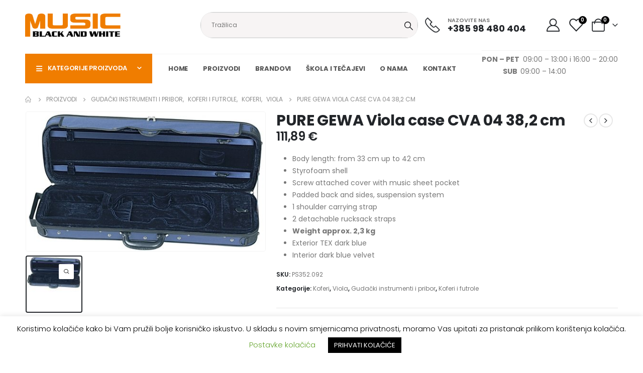

--- FILE ---
content_type: text/html; charset=UTF-8
request_url: https://www.blackandwhite.hr/shop/product-category/pure-gewa-viola-case-cva-04-382-cm/
body_size: 31912
content:
	<!DOCTYPE html>
	<html  lang="hr">
	<head>
		<meta http-equiv="X-UA-Compatible" content="IE=edge" />
		<meta http-equiv="Content-Type" content="text/html; charset=UTF-8" />
		<meta name="viewport" content="width=device-width, initial-scale=1, minimum-scale=1" />

		<link rel="profile" href="https://gmpg.org/xfn/11" />
		<link rel="pingback" href="https://www.blackandwhite.hr/xmlrpc.php" />
						<script>document.documentElement.className = document.documentElement.className + ' yes-js js_active js'</script>
			<meta name='robots' content='index, follow, max-image-preview:large, max-snippet:-1, max-video-preview:-1' />

	<!-- This site is optimized with the Yoast SEO plugin v23.9 - https://yoast.com/wordpress/plugins/seo/ -->
	<title>PURE GEWA Viola case CVA 04 38,2 cm - Music Black and White</title>
	<link rel="canonical" href="https://www.blackandwhite.hr/shop/product-category/pure-gewa-viola-case-cva-04-382-cm/" />
	<meta property="og:locale" content="hr_HR" />
	<meta property="og:type" content="article" />
	<meta property="og:title" content="PURE GEWA Viola case CVA 04 38,2 cm - Music Black and White" />
	<meta property="og:description" content="Body length: from 33 cm up to 42 cm  Styrofoam shell  Screw attached cover with music sheet pocket  Padded back and sides, suspension system  1 shoulder carrying strap  2 detachable rucksack straps  Weight approx. 2,3 kg  Exterior TEX dark blue  Interior dark blue velvet" />
	<meta property="og:url" content="https://www.blackandwhite.hr/shop/product-category/pure-gewa-viola-case-cva-04-382-cm/" />
	<meta property="og:site_name" content="Music Black and White" />
	<meta property="article:modified_time" content="2025-09-13T07:48:04+00:00" />
	<meta property="og:image" content="https://www.blackandwhite.hr/wp-content/uploads/2021/03/PS352092.jpg" />
	<meta property="og:image:width" content="500" />
	<meta property="og:image:height" content="292" />
	<meta property="og:image:type" content="image/jpeg" />
	<meta name="twitter:card" content="summary_large_image" />
	<meta name="twitter:label1" content="Procijenjeno vrijeme čitanja" />
	<meta name="twitter:data1" content="1 minuta" />
	<script type="application/ld+json" class="yoast-schema-graph">{"@context":"https://schema.org","@graph":[{"@type":"WebPage","@id":"https://www.blackandwhite.hr/shop/product-category/pure-gewa-viola-case-cva-04-382-cm/","url":"https://www.blackandwhite.hr/shop/product-category/pure-gewa-viola-case-cva-04-382-cm/","name":"PURE GEWA Viola case CVA 04 38,2 cm - Music Black and White","isPartOf":{"@id":"https://www.blackandwhite.hr/#website"},"primaryImageOfPage":{"@id":"https://www.blackandwhite.hr/shop/product-category/pure-gewa-viola-case-cva-04-382-cm/#primaryimage"},"image":{"@id":"https://www.blackandwhite.hr/shop/product-category/pure-gewa-viola-case-cva-04-382-cm/#primaryimage"},"thumbnailUrl":"https://www.blackandwhite.hr/wp-content/uploads/2021/03/PS352092.jpg","datePublished":"2024-07-20T07:04:36+00:00","dateModified":"2025-09-13T07:48:04+00:00","breadcrumb":{"@id":"https://www.blackandwhite.hr/shop/product-category/pure-gewa-viola-case-cva-04-382-cm/#breadcrumb"},"inLanguage":"hr","potentialAction":[{"@type":"ReadAction","target":["https://www.blackandwhite.hr/shop/product-category/pure-gewa-viola-case-cva-04-382-cm/"]}]},{"@type":"ImageObject","inLanguage":"hr","@id":"https://www.blackandwhite.hr/shop/product-category/pure-gewa-viola-case-cva-04-382-cm/#primaryimage","url":"https://www.blackandwhite.hr/wp-content/uploads/2021/03/PS352092.jpg","contentUrl":"https://www.blackandwhite.hr/wp-content/uploads/2021/03/PS352092.jpg","width":500,"height":292},{"@type":"BreadcrumbList","@id":"https://www.blackandwhite.hr/shop/product-category/pure-gewa-viola-case-cva-04-382-cm/#breadcrumb","itemListElement":[{"@type":"ListItem","position":1,"name":"Home","item":"https://www.blackandwhite.hr/"},{"@type":"ListItem","position":2,"name":"Proizvodi","item":"https://www.blackandwhite.hr/proizvodi/"},{"@type":"ListItem","position":3,"name":"PURE GEWA Viola case CVA 04 38,2 cm"}]},{"@type":"WebSite","@id":"https://www.blackandwhite.hr/#website","url":"https://www.blackandwhite.hr/","name":"Music Black and White","description":"Webshop i Glazbene radionice","potentialAction":[{"@type":"SearchAction","target":{"@type":"EntryPoint","urlTemplate":"https://www.blackandwhite.hr/?s={search_term_string}"},"query-input":{"@type":"PropertyValueSpecification","valueRequired":true,"valueName":"search_term_string"}}],"inLanguage":"hr"}]}</script>
	<!-- / Yoast SEO plugin. -->



<script>
dataLayer = [{"title":"PURE GEWA Viola case CVA 04 38,2 cm","author":"Dominik Bedenikovic","wordcount":0,"logged_in":"false","page_id":59776,"post_date":"2024-07-20 07:04:36","post_type":"product"}];
</script>
<!-- Google Tag Manager -->
<script>(function(w,d,s,l,i){w[l]=w[l]||[];w[l].push({'gtm.start':
new Date().getTime(),event:'gtm.js'});var f=d.getElementsByTagName(s)[0],
j=d.createElement(s),dl=l!='dataLayer'?'&l='+l:'';j.async=true;j.src=
'https://www.googletagmanager.com/gtm.js?id='+i+dl;f.parentNode.insertBefore(j,f);
})(window,document,'script','dataLayer','GTM-PR9VB65');</script>
<!-- End Google Tag Manager --><link rel="alternate" type="application/rss+xml" title="Music Black and White &raquo; Kanal" href="https://www.blackandwhite.hr/feed/" />
<link rel="alternate" type="application/rss+xml" title="Music Black and White &raquo; Kanal komentara" href="https://www.blackandwhite.hr/comments/feed/" />
<link rel="alternate" title="oEmbed (JSON)" type="application/json+oembed" href="https://www.blackandwhite.hr/wp-json/oembed/1.0/embed?url=https%3A%2F%2Fwww.blackandwhite.hr%2Fshop%2Fproduct-category%2Fpure-gewa-viola-case-cva-04-382-cm%2F" />
<link rel="alternate" title="oEmbed (XML)" type="text/xml+oembed" href="https://www.blackandwhite.hr/wp-json/oembed/1.0/embed?url=https%3A%2F%2Fwww.blackandwhite.hr%2Fshop%2Fproduct-category%2Fpure-gewa-viola-case-cva-04-382-cm%2F&#038;format=xml" />
		<link rel="shortcut icon" href="//upgrade.blackandwhite.hr/wp-content/themes/porto/images/logo/favicon.png" type="image/x-icon" />
				<link rel="apple-touch-icon" href="//upgrade.blackandwhite.hr/wp-content/themes/porto/images/logo/apple-touch-icon.png" />
				<link rel="apple-touch-icon" sizes="120x120" href="//upgrade.blackandwhite.hr/wp-content/themes/porto/images/logo/apple-touch-icon_120x120.png" />
				<link rel="apple-touch-icon" sizes="76x76" href="//upgrade.blackandwhite.hr/wp-content/themes/porto/images/logo/apple-touch-icon_76x76.png" />
				<link rel="apple-touch-icon" sizes="152x152" href="//upgrade.blackandwhite.hr/wp-content/themes/porto/images/logo/apple-touch-icon_152x152.png" />
		<style id='wp-img-auto-sizes-contain-inline-css'>
img:is([sizes=auto i],[sizes^="auto," i]){contain-intrinsic-size:3000px 1500px}
/*# sourceURL=wp-img-auto-sizes-contain-inline-css */
</style>
<style id='wp-emoji-styles-inline-css'>

	img.wp-smiley, img.emoji {
		display: inline !important;
		border: none !important;
		box-shadow: none !important;
		height: 1em !important;
		width: 1em !important;
		margin: 0 0.07em !important;
		vertical-align: -0.1em !important;
		background: none !important;
		padding: 0 !important;
	}
/*# sourceURL=wp-emoji-styles-inline-css */
</style>
<link rel='stylesheet' id='wp-block-library-css' href='https://www.blackandwhite.hr/wp-includes/css/dist/block-library/style.min.css?ver=6.9' media='all' />
<link rel='stylesheet' id='wc-blocks-style-css' href='https://www.blackandwhite.hr/wp-content/plugins/woocommerce/assets/client/blocks/wc-blocks.css?ver=wc-10.3.7' media='all' />
<style id='global-styles-inline-css'>
:root{--wp--preset--aspect-ratio--square: 1;--wp--preset--aspect-ratio--4-3: 4/3;--wp--preset--aspect-ratio--3-4: 3/4;--wp--preset--aspect-ratio--3-2: 3/2;--wp--preset--aspect-ratio--2-3: 2/3;--wp--preset--aspect-ratio--16-9: 16/9;--wp--preset--aspect-ratio--9-16: 9/16;--wp--preset--color--black: #000000;--wp--preset--color--cyan-bluish-gray: #abb8c3;--wp--preset--color--white: #ffffff;--wp--preset--color--pale-pink: #f78da7;--wp--preset--color--vivid-red: #cf2e2e;--wp--preset--color--luminous-vivid-orange: #ff6900;--wp--preset--color--luminous-vivid-amber: #fcb900;--wp--preset--color--light-green-cyan: #7bdcb5;--wp--preset--color--vivid-green-cyan: #00d084;--wp--preset--color--pale-cyan-blue: #8ed1fc;--wp--preset--color--vivid-cyan-blue: #0693e3;--wp--preset--color--vivid-purple: #9b51e0;--wp--preset--color--primary: var(--porto-primary-color);--wp--preset--color--secondary: var(--porto-secondary-color);--wp--preset--color--tertiary: var(--porto-tertiary-color);--wp--preset--color--quaternary: var(--porto-quaternary-color);--wp--preset--color--dark: var(--porto-dark-color);--wp--preset--color--light: var(--porto-light-color);--wp--preset--color--primary-hover: var(--porto-primary-light-5);--wp--preset--gradient--vivid-cyan-blue-to-vivid-purple: linear-gradient(135deg,rgb(6,147,227) 0%,rgb(155,81,224) 100%);--wp--preset--gradient--light-green-cyan-to-vivid-green-cyan: linear-gradient(135deg,rgb(122,220,180) 0%,rgb(0,208,130) 100%);--wp--preset--gradient--luminous-vivid-amber-to-luminous-vivid-orange: linear-gradient(135deg,rgb(252,185,0) 0%,rgb(255,105,0) 100%);--wp--preset--gradient--luminous-vivid-orange-to-vivid-red: linear-gradient(135deg,rgb(255,105,0) 0%,rgb(207,46,46) 100%);--wp--preset--gradient--very-light-gray-to-cyan-bluish-gray: linear-gradient(135deg,rgb(238,238,238) 0%,rgb(169,184,195) 100%);--wp--preset--gradient--cool-to-warm-spectrum: linear-gradient(135deg,rgb(74,234,220) 0%,rgb(151,120,209) 20%,rgb(207,42,186) 40%,rgb(238,44,130) 60%,rgb(251,105,98) 80%,rgb(254,248,76) 100%);--wp--preset--gradient--blush-light-purple: linear-gradient(135deg,rgb(255,206,236) 0%,rgb(152,150,240) 100%);--wp--preset--gradient--blush-bordeaux: linear-gradient(135deg,rgb(254,205,165) 0%,rgb(254,45,45) 50%,rgb(107,0,62) 100%);--wp--preset--gradient--luminous-dusk: linear-gradient(135deg,rgb(255,203,112) 0%,rgb(199,81,192) 50%,rgb(65,88,208) 100%);--wp--preset--gradient--pale-ocean: linear-gradient(135deg,rgb(255,245,203) 0%,rgb(182,227,212) 50%,rgb(51,167,181) 100%);--wp--preset--gradient--electric-grass: linear-gradient(135deg,rgb(202,248,128) 0%,rgb(113,206,126) 100%);--wp--preset--gradient--midnight: linear-gradient(135deg,rgb(2,3,129) 0%,rgb(40,116,252) 100%);--wp--preset--font-size--small: 13px;--wp--preset--font-size--medium: 20px;--wp--preset--font-size--large: 36px;--wp--preset--font-size--x-large: 42px;--wp--preset--spacing--20: 0.44rem;--wp--preset--spacing--30: 0.67rem;--wp--preset--spacing--40: 1rem;--wp--preset--spacing--50: 1.5rem;--wp--preset--spacing--60: 2.25rem;--wp--preset--spacing--70: 3.38rem;--wp--preset--spacing--80: 5.06rem;--wp--preset--shadow--natural: 6px 6px 9px rgba(0, 0, 0, 0.2);--wp--preset--shadow--deep: 12px 12px 50px rgba(0, 0, 0, 0.4);--wp--preset--shadow--sharp: 6px 6px 0px rgba(0, 0, 0, 0.2);--wp--preset--shadow--outlined: 6px 6px 0px -3px rgb(255, 255, 255), 6px 6px rgb(0, 0, 0);--wp--preset--shadow--crisp: 6px 6px 0px rgb(0, 0, 0);}:where(.is-layout-flex){gap: 0.5em;}:where(.is-layout-grid){gap: 0.5em;}body .is-layout-flex{display: flex;}.is-layout-flex{flex-wrap: wrap;align-items: center;}.is-layout-flex > :is(*, div){margin: 0;}body .is-layout-grid{display: grid;}.is-layout-grid > :is(*, div){margin: 0;}:where(.wp-block-columns.is-layout-flex){gap: 2em;}:where(.wp-block-columns.is-layout-grid){gap: 2em;}:where(.wp-block-post-template.is-layout-flex){gap: 1.25em;}:where(.wp-block-post-template.is-layout-grid){gap: 1.25em;}.has-black-color{color: var(--wp--preset--color--black) !important;}.has-cyan-bluish-gray-color{color: var(--wp--preset--color--cyan-bluish-gray) !important;}.has-white-color{color: var(--wp--preset--color--white) !important;}.has-pale-pink-color{color: var(--wp--preset--color--pale-pink) !important;}.has-vivid-red-color{color: var(--wp--preset--color--vivid-red) !important;}.has-luminous-vivid-orange-color{color: var(--wp--preset--color--luminous-vivid-orange) !important;}.has-luminous-vivid-amber-color{color: var(--wp--preset--color--luminous-vivid-amber) !important;}.has-light-green-cyan-color{color: var(--wp--preset--color--light-green-cyan) !important;}.has-vivid-green-cyan-color{color: var(--wp--preset--color--vivid-green-cyan) !important;}.has-pale-cyan-blue-color{color: var(--wp--preset--color--pale-cyan-blue) !important;}.has-vivid-cyan-blue-color{color: var(--wp--preset--color--vivid-cyan-blue) !important;}.has-vivid-purple-color{color: var(--wp--preset--color--vivid-purple) !important;}.has-black-background-color{background-color: var(--wp--preset--color--black) !important;}.has-cyan-bluish-gray-background-color{background-color: var(--wp--preset--color--cyan-bluish-gray) !important;}.has-white-background-color{background-color: var(--wp--preset--color--white) !important;}.has-pale-pink-background-color{background-color: var(--wp--preset--color--pale-pink) !important;}.has-vivid-red-background-color{background-color: var(--wp--preset--color--vivid-red) !important;}.has-luminous-vivid-orange-background-color{background-color: var(--wp--preset--color--luminous-vivid-orange) !important;}.has-luminous-vivid-amber-background-color{background-color: var(--wp--preset--color--luminous-vivid-amber) !important;}.has-light-green-cyan-background-color{background-color: var(--wp--preset--color--light-green-cyan) !important;}.has-vivid-green-cyan-background-color{background-color: var(--wp--preset--color--vivid-green-cyan) !important;}.has-pale-cyan-blue-background-color{background-color: var(--wp--preset--color--pale-cyan-blue) !important;}.has-vivid-cyan-blue-background-color{background-color: var(--wp--preset--color--vivid-cyan-blue) !important;}.has-vivid-purple-background-color{background-color: var(--wp--preset--color--vivid-purple) !important;}.has-black-border-color{border-color: var(--wp--preset--color--black) !important;}.has-cyan-bluish-gray-border-color{border-color: var(--wp--preset--color--cyan-bluish-gray) !important;}.has-white-border-color{border-color: var(--wp--preset--color--white) !important;}.has-pale-pink-border-color{border-color: var(--wp--preset--color--pale-pink) !important;}.has-vivid-red-border-color{border-color: var(--wp--preset--color--vivid-red) !important;}.has-luminous-vivid-orange-border-color{border-color: var(--wp--preset--color--luminous-vivid-orange) !important;}.has-luminous-vivid-amber-border-color{border-color: var(--wp--preset--color--luminous-vivid-amber) !important;}.has-light-green-cyan-border-color{border-color: var(--wp--preset--color--light-green-cyan) !important;}.has-vivid-green-cyan-border-color{border-color: var(--wp--preset--color--vivid-green-cyan) !important;}.has-pale-cyan-blue-border-color{border-color: var(--wp--preset--color--pale-cyan-blue) !important;}.has-vivid-cyan-blue-border-color{border-color: var(--wp--preset--color--vivid-cyan-blue) !important;}.has-vivid-purple-border-color{border-color: var(--wp--preset--color--vivid-purple) !important;}.has-vivid-cyan-blue-to-vivid-purple-gradient-background{background: var(--wp--preset--gradient--vivid-cyan-blue-to-vivid-purple) !important;}.has-light-green-cyan-to-vivid-green-cyan-gradient-background{background: var(--wp--preset--gradient--light-green-cyan-to-vivid-green-cyan) !important;}.has-luminous-vivid-amber-to-luminous-vivid-orange-gradient-background{background: var(--wp--preset--gradient--luminous-vivid-amber-to-luminous-vivid-orange) !important;}.has-luminous-vivid-orange-to-vivid-red-gradient-background{background: var(--wp--preset--gradient--luminous-vivid-orange-to-vivid-red) !important;}.has-very-light-gray-to-cyan-bluish-gray-gradient-background{background: var(--wp--preset--gradient--very-light-gray-to-cyan-bluish-gray) !important;}.has-cool-to-warm-spectrum-gradient-background{background: var(--wp--preset--gradient--cool-to-warm-spectrum) !important;}.has-blush-light-purple-gradient-background{background: var(--wp--preset--gradient--blush-light-purple) !important;}.has-blush-bordeaux-gradient-background{background: var(--wp--preset--gradient--blush-bordeaux) !important;}.has-luminous-dusk-gradient-background{background: var(--wp--preset--gradient--luminous-dusk) !important;}.has-pale-ocean-gradient-background{background: var(--wp--preset--gradient--pale-ocean) !important;}.has-electric-grass-gradient-background{background: var(--wp--preset--gradient--electric-grass) !important;}.has-midnight-gradient-background{background: var(--wp--preset--gradient--midnight) !important;}.has-small-font-size{font-size: var(--wp--preset--font-size--small) !important;}.has-medium-font-size{font-size: var(--wp--preset--font-size--medium) !important;}.has-large-font-size{font-size: var(--wp--preset--font-size--large) !important;}.has-x-large-font-size{font-size: var(--wp--preset--font-size--x-large) !important;}
/*# sourceURL=global-styles-inline-css */
</style>

<style id='classic-theme-styles-inline-css'>
/*! This file is auto-generated */
.wp-block-button__link{color:#fff;background-color:#32373c;border-radius:9999px;box-shadow:none;text-decoration:none;padding:calc(.667em + 2px) calc(1.333em + 2px);font-size:1.125em}.wp-block-file__button{background:#32373c;color:#fff;text-decoration:none}
/*# sourceURL=/wp-includes/css/classic-themes.min.css */
</style>
<link rel='stylesheet' id='contact-form-7-css' href='https://www.blackandwhite.hr/wp-content/plugins/contact-form-7/includes/css/styles.css?ver=6.1.2' media='all' />
<link rel='stylesheet' id='cookie-law-info-css' href='https://www.blackandwhite.hr/wp-content/plugins/cookie-law-info/legacy/public/css/cookie-law-info-public.css?ver=3.3.5' media='all' />
<link rel='stylesheet' id='cookie-law-info-gdpr-css' href='https://www.blackandwhite.hr/wp-content/plugins/cookie-law-info/legacy/public/css/cookie-law-info-gdpr.css?ver=3.3.5' media='all' />
<style id='woocommerce-inline-inline-css'>
.woocommerce form .form-row .required { visibility: visible; }
/*# sourceURL=woocommerce-inline-inline-css */
</style>
<link rel='stylesheet' id='aws-style-css' href='https://www.blackandwhite.hr/wp-content/plugins/advanced-woo-search/assets/css/common.min.css?ver=3.46' media='all' />
<link rel='stylesheet' id='alpus-plugin-framework-base-css' href='https://www.blackandwhite.hr/wp-content/plugins/alpus-aprs/plugin-framework/assets/css/base.min.css?ver=1.2.0' media='all' />
<link rel='stylesheet' id='alpus-plugin-framework-css' href='https://www.blackandwhite.hr/wp-content/plugins/alpus-aprs/plugin-framework/assets/css/framework.min.css?ver=1.2.0' media='all' />
<link rel='stylesheet' id='lightgallery-css' href='https://www.blackandwhite.hr/wp-content/plugins/woo-product-videos/assets/libs/lightgallery/css/lightgallery.min.css?ver=6.9' media='all' />
<link rel='stylesheet' id='woopv-feather-css' href='https://www.blackandwhite.hr/wp-content/plugins/woo-product-videos/assets/libs/feather/feather.css?ver=6.9' media='all' />
<link rel='stylesheet' id='woopv-frontend-css' href='https://www.blackandwhite.hr/wp-content/plugins/woo-product-videos/assets/css/frontend.css?ver=6.9' media='all' />
<link rel='stylesheet' id='wpcbn-frontend-css' href='https://www.blackandwhite.hr/wp-content/plugins/wpc-buy-now-button/assets/css/frontend.css?ver=2.1.8' media='all' />
<link rel='stylesheet' id='yith-wcan-shortcodes-css' href='https://www.blackandwhite.hr/wp-content/plugins/yith-woocommerce-ajax-navigation/assets/css/shortcodes.css?ver=5.15.0' media='all' />
<style id='yith-wcan-shortcodes-inline-css'>
:root{
	--yith-wcan-filters_colors_titles: #434343;
	--yith-wcan-filters_colors_background: #FFFFFF;
	--yith-wcan-filters_colors_accent: #A7144C;
	--yith-wcan-filters_colors_accent_r: 167;
	--yith-wcan-filters_colors_accent_g: 20;
	--yith-wcan-filters_colors_accent_b: 76;
	--yith-wcan-color_swatches_border_radius: 100%;
	--yith-wcan-color_swatches_size: 30px;
	--yith-wcan-labels_style_background: #FFFFFF;
	--yith-wcan-labels_style_background_hover: #A7144C;
	--yith-wcan-labels_style_background_active: #A7144C;
	--yith-wcan-labels_style_text: #434343;
	--yith-wcan-labels_style_text_hover: #FFFFFF;
	--yith-wcan-labels_style_text_active: #FFFFFF;
	--yith-wcan-anchors_style_text: #434343;
	--yith-wcan-anchors_style_text_hover: #A7144C;
	--yith-wcan-anchors_style_text_active: #A7144C;
}
/*# sourceURL=yith-wcan-shortcodes-inline-css */
</style>
<link rel='stylesheet' id='jquery-selectBox-css' href='https://www.blackandwhite.hr/wp-content/plugins/yith-woocommerce-wishlist/assets/css/jquery.selectBox.css?ver=1.2.0' media='all' />
<link rel='stylesheet' id='woocommerce_prettyPhoto_css-css' href='//www.blackandwhite.hr/wp-content/plugins/woocommerce/assets/css/prettyPhoto.css?ver=3.1.6' media='all' />
<link rel='stylesheet' id='yith-wcwl-main-css' href='https://www.blackandwhite.hr/wp-content/plugins/yith-woocommerce-wishlist/assets/css/style.css?ver=4.10.0' media='all' />
<style id='yith-wcwl-main-inline-css'>
 :root { --rounded-corners-radius: 16px; --add-to-cart-rounded-corners-radius: 16px; --feedback-duration: 3s } 
 :root { --rounded-corners-radius: 16px; --add-to-cart-rounded-corners-radius: 16px; --feedback-duration: 3s } 
/*# sourceURL=yith-wcwl-main-inline-css */
</style>
<link rel='stylesheet' id='brands-styles-css' href='https://www.blackandwhite.hr/wp-content/plugins/woocommerce/assets/css/brands.css?ver=10.3.7' media='all' />
<link rel='stylesheet' id='pwb-styles-frontend-css' href='https://www.blackandwhite.hr/wp-content/plugins/perfect-woocommerce-brands/build/frontend/css/style.css?ver=3.6.4' media='all' />
<link rel='stylesheet' id='jquery-fixedheadertable-style-css' href='https://www.blackandwhite.hr/wp-content/plugins/yith-woocommerce-compare/assets/css/jquery.dataTables.css?ver=1.10.18' media='all' />
<link rel='stylesheet' id='yith_woocompare_page-css' href='https://www.blackandwhite.hr/wp-content/themes/porto/woocommerce/compare.css?ver=3.5.0' media='all' />
<link rel='stylesheet' id='yith-woocompare-widget-css' href='https://www.blackandwhite.hr/wp-content/plugins/yith-woocommerce-compare/assets/css/widget.css?ver=3.5.0' media='all' />
<link rel='stylesheet' id='pwaforwp-style-css' href='https://www.blackandwhite.hr/wp-content/plugins/pwa-for-wp/assets/css/pwaforwp-main.min.css?ver=1.7.80' media='all' />
<link rel='stylesheet' id='alpus-aprs-frontend-css' href='https://www.blackandwhite.hr/wp-content/plugins/alpus-aprs/assets/css/alpus-aprs-frontend.min.css?ver=2.2.0' media='all' />
<link rel='stylesheet' id='porto-css-vars-css' href='https://www.blackandwhite.hr/wp-content/uploads/porto_styles/theme_css_vars.css?ver=7.1.7' media='all' />
<link rel='stylesheet' id='elementor-icons-css' href='https://www.blackandwhite.hr/wp-content/plugins/elementor/assets/lib/eicons/css/elementor-icons.min.css?ver=5.44.0' media='all' />
<link rel='stylesheet' id='elementor-frontend-css' href='https://www.blackandwhite.hr/wp-content/uploads/elementor/css/custom-frontend.min.css?ver=1767728213' media='all' />
<link rel='stylesheet' id='swiper-css' href='https://www.blackandwhite.hr/wp-content/plugins/elementor/assets/lib/swiper/v8/css/swiper.min.css?ver=8.4.5' media='all' />
<link rel='stylesheet' id='elementor-post-79713-css' href='https://www.blackandwhite.hr/wp-content/uploads/elementor/css/post-79713.css?ver=1767728213' media='all' />
<link rel='stylesheet' id='bootstrap-css' href='https://www.blackandwhite.hr/wp-content/uploads/porto_styles/bootstrap.css?ver=7.1.7' media='all' />
<link rel='stylesheet' id='porto-plugins-css' href='https://www.blackandwhite.hr/wp-content/themes/porto/css/plugins.css?ver=7.1.7' media='all' />
<link rel='stylesheet' id='porto-theme-css' href='https://www.blackandwhite.hr/wp-content/themes/porto/css/theme.css?ver=7.1.7' media='all' />
<link rel='stylesheet' id='porto-shortcodes-css' href='https://www.blackandwhite.hr/wp-content/uploads/porto_styles/shortcodes.css?ver=7.1.7' media='all' />
<link rel='stylesheet' id='porto-theme-shop-css' href='https://www.blackandwhite.hr/wp-content/themes/porto/css/theme_shop.css?ver=7.1.7' media='all' />
<link rel='stylesheet' id='porto-pwb-filter-css' href='https://www.blackandwhite.hr/wp-content/themes/porto/css/theme/shop/other/pw-brand-filter.css?ver=7.1.7' media='all' />
<link rel='stylesheet' id='porto-theme-elementor-css' href='https://www.blackandwhite.hr/wp-content/themes/porto/css/theme_elementor.css?ver=7.1.7' media='all' />
<link rel='stylesheet' id='porto-theme-radius-css' href='https://www.blackandwhite.hr/wp-content/themes/porto/css/theme_radius.css?ver=7.1.7' media='all' />
<link rel='stylesheet' id='porto-dynamic-style-css' href='https://www.blackandwhite.hr/wp-content/uploads/porto_styles/dynamic_style.css?ver=7.1.7' media='all' />
<link rel='stylesheet' id='porto-type-builder-css' href='https://www.blackandwhite.hr/wp-content/plugins/porto-functionality/builders/assets/type-builder.css?ver=3.7.0' media='all' />
<link rel='stylesheet' id='porto-account-login-style-css' href='https://www.blackandwhite.hr/wp-content/themes/porto/css/theme/shop/login-style/account-login.css?ver=7.1.7' media='all' />
<link rel='stylesheet' id='porto-theme-woopage-css' href='https://www.blackandwhite.hr/wp-content/themes/porto/css/theme/shop/other/woopage.css?ver=7.1.7' media='all' />
<link rel='stylesheet' id='porto-sp-layout-css' href='https://www.blackandwhite.hr/wp-content/themes/porto/css/theme/shop/single-product/builder.css?ver=7.1.7' media='all' />
<link rel='stylesheet' id='porto-single-post-style-css' href='https://www.blackandwhite.hr/wp-content/themes/porto/css/theme/blog/single-post/modern.css?ver=7.1.7' media='all' />
<link rel='stylesheet' id='elementor-post-3391-css' href='https://www.blackandwhite.hr/wp-content/uploads/elementor/css/post-3391.css?ver=7.1.7' media='all' />
<link rel='stylesheet' id='elementor-post-4108-css' href='https://www.blackandwhite.hr/wp-content/uploads/elementor/css/post-4108.css?ver=7.1.7' media='all' />
<link rel='stylesheet' id='elementor-post-4398-css' href='https://www.blackandwhite.hr/wp-content/uploads/elementor/css/post-4398.css?ver=7.1.7' media='all' />
<link rel='stylesheet' id='porto-style-css' href='https://www.blackandwhite.hr/wp-content/themes/porto/style.css?ver=7.1.7' media='all' />
<style id='porto-style-inline-css'>
.side-header-narrow-bar-logo{max-width:190px}@media (min-width:992px){}.page-top ul.breadcrumb > li.home{display:inline-block}.page-top ul.breadcrumb > li.home a{position:relative;width:14px;text-indent:-9999px}.page-top ul.breadcrumb > li.home a:after{content:"\e883";font-family:'porto';float:left;text-indent:0}.product-images .img-thumbnail .inner,.product-images .img-thumbnail .inner img{-webkit-transform:none;transform:none}.sticky-product{position:fixed;top:0;left:0;width:100%;z-index:100;background-color:#fff;box-shadow:0 3px 5px rgba(0,0,0,0.08);padding:15px 0}.sticky-product.pos-bottom{top:auto;bottom:0;box-shadow:0 -3px 5px rgba(0,0,0,0.08)}.sticky-product .container{display:-ms-flexbox;display:flex;-ms-flex-align:center;align-items:center;-ms-flex-wrap:wrap;flex-wrap:wrap}.sticky-product .sticky-image{max-width:60px;margin-right:15px}.sticky-product .add-to-cart{-ms-flex:1;flex:1;text-align:right;margin-top:5px}.sticky-product .product-name{font-size:16px;font-weight:600;line-height:inherit;margin-bottom:0}.sticky-product .sticky-detail{line-height:1.5;display:-ms-flexbox;display:flex}.sticky-product .star-rating{margin:5px 15px;font-size:1em}.sticky-product .availability{padding-top:2px}.sticky-product .sticky-detail .price{font-family:Poppins,Poppins,sans-serif;font-weight:400;margin-bottom:0;font-size:1.3em;line-height:1.5}.sticky-product.pos-top:not(.hide){top:0;opacity:1;visibility:visible;transform:translate3d( 0,0,0 )}.sticky-product.pos-top.scroll-down{opacity:0 !important;visibility:hidden;transform:translate3d( 0,-100%,0 )}.sticky-product.sticky-ready{transition:left .3s,visibility 0.3s,opacity 0.3s,transform 0.3s,top 0.3s ease}@media (max-width:992px){.sticky-product .container{padding-left:var(--porto-grid-gutter-width);padding-right:var(--porto-grid-gutter-width)}}@media (max-width:767px){.sticky-product{display:none}}sup{font-size:50%}.heading.heading-border-xl .heading-tag::after,.heading.heading-border-xl .heading-tag:before{border-top-width:7px}.heading.heading-border-xl .heading-tag::after{margin-left:8px}.heading.heading-border-xl .heading-tag::before{margin-right:8px}.big-sale .elementor-heading-title{transform:rotate(2deg)}.main-content,.left-sidebar,.right-sidebar{padding-top:0}
/*# sourceURL=porto-style-inline-css */
</style>
<link rel='stylesheet' id='porto-360-gallery-css' href='https://www.blackandwhite.hr/wp-content/themes/porto/inc/lib/threesixty/threesixty.css?ver=7.1.7' media='all' />
<link rel='stylesheet' id='styles-child-css' href='https://www.blackandwhite.hr/wp-content/themes/porto-child/style.css?ver=6.9' media='all' />
<link rel='stylesheet' id='elementor-gf-roboto-css' href='https://fonts.googleapis.com/css?family=Roboto:100,100italic,200,200italic,300,300italic,400,400italic,500,500italic,600,600italic,700,700italic,800,800italic,900,900italic&#038;display=swap' media='all' />
<link rel='stylesheet' id='elementor-gf-robotoslab-css' href='https://fonts.googleapis.com/css?family=Roboto+Slab:100,100italic,200,200italic,300,300italic,400,400italic,500,500italic,600,600italic,700,700italic,800,800italic,900,900italic&#038;display=swap' media='all' />
<script src="https://www.blackandwhite.hr/wp-includes/js/jquery/jquery.min.js?ver=3.7.1" id="jquery-core-js"></script>
<script src="https://www.blackandwhite.hr/wp-includes/js/jquery/jquery-migrate.min.js?ver=3.4.1" id="jquery-migrate-js"></script>
<script id="cookie-law-info-js-extra">
var Cli_Data = {"nn_cookie_ids":[""],"cookielist":[],"non_necessary_cookies":{"non-necessary":[""]},"ccpaEnabled":"","ccpaRegionBased":"","ccpaBarEnabled":"","strictlyEnabled":["necessary","obligatoire"],"ccpaType":"gdpr","js_blocking":"","custom_integration":"","triggerDomRefresh":"","secure_cookies":""};
var cli_cookiebar_settings = {"animate_speed_hide":"500","animate_speed_show":"500","background":"#FFF","border":"#b1a6a6c2","border_on":"","button_1_button_colour":"#000","button_1_button_hover":"#000000","button_1_link_colour":"#fff","button_1_as_button":"1","button_1_new_win":"","button_2_button_colour":"#333","button_2_button_hover":"#292929","button_2_link_colour":"#444","button_2_as_button":"","button_2_hidebar":"","button_3_button_colour":"#000","button_3_button_hover":"#000000","button_3_link_colour":"#fff","button_3_as_button":"1","button_3_new_win":"","button_4_button_colour":"#000","button_4_button_hover":"#000000","button_4_link_colour":"#62a329","button_4_as_button":"","button_7_button_colour":"#61a229","button_7_button_hover":"#4e8221","button_7_link_colour":"#fff","button_7_as_button":"1","button_7_new_win":"","font_family":"inherit","header_fix":"","notify_animate_hide":"1","notify_animate_show":"","notify_div_id":"#cookie-law-info-bar","notify_position_horizontal":"right","notify_position_vertical":"bottom","scroll_close":"","scroll_close_reload":"","accept_close_reload":"","reject_close_reload":"","showagain_tab":"1","showagain_background":"#fff","showagain_border":"#000","showagain_div_id":"#cookie-law-info-again","showagain_x_position":"100px","text":"#000","show_once_yn":"","show_once":"10000","logging_on":"","as_popup":"","popup_overlay":"1","bar_heading_text":"","cookie_bar_as":"banner","popup_showagain_position":"bottom-right","widget_position":"left"};
var log_object = {"ajax_url":"https://www.blackandwhite.hr/wp-admin/admin-ajax.php"};
//# sourceURL=cookie-law-info-js-extra
</script>
<script src="https://www.blackandwhite.hr/wp-content/plugins/cookie-law-info/legacy/public/js/cookie-law-info-public.js?ver=3.3.5" id="cookie-law-info-js"></script>
<script src="https://www.blackandwhite.hr/wp-content/plugins/square-thumbnails/public/js/square-thumbnails-public.js?ver=2.0.1" id="square-thumbnails-js"></script>
<script src="https://www.blackandwhite.hr/wp-content/plugins/woocommerce/assets/js/jquery-blockui/jquery.blockUI.min.js?ver=2.7.0-wc.10.3.7" id="wc-jquery-blockui-js" defer data-wp-strategy="defer"></script>
<script id="wc-add-to-cart-js-extra">
var wc_add_to_cart_params = {"ajax_url":"/wp-admin/admin-ajax.php","wc_ajax_url":"/?wc-ajax=%%endpoint%%","i18n_view_cart":"Vidi ko\u0161aricu","cart_url":"https://www.blackandwhite.hr/cart/","is_cart":"","cart_redirect_after_add":"no"};
//# sourceURL=wc-add-to-cart-js-extra
</script>
<script src="https://www.blackandwhite.hr/wp-content/plugins/woocommerce/assets/js/frontend/add-to-cart.min.js?ver=10.3.7" id="wc-add-to-cart-js" defer data-wp-strategy="defer"></script>
<script id="wc-single-product-js-extra">
var wc_single_product_params = {"i18n_required_rating_text":"Molimo odaberite svoju ocjenu","i18n_rating_options":["1 od 5 zvjezdica","2 od 5 zvjezdica","3 od 5 zvjezdica","4 od 5 zvjezdica","5 od 5 zvjezdica"],"i18n_product_gallery_trigger_text":"Prikaz galerije slika preko cijelog zaslona","review_rating_required":"yes","flexslider":{"rtl":false,"animation":"slide","smoothHeight":true,"directionNav":false,"controlNav":"thumbnails","slideshow":false,"animationSpeed":500,"animationLoop":false,"allowOneSlide":false},"zoom_enabled":"","zoom_options":[],"photoswipe_enabled":"","photoswipe_options":{"shareEl":false,"closeOnScroll":false,"history":false,"hideAnimationDuration":0,"showAnimationDuration":0},"flexslider_enabled":""};
//# sourceURL=wc-single-product-js-extra
</script>
<script src="https://www.blackandwhite.hr/wp-content/plugins/woocommerce/assets/js/frontend/single-product.min.js?ver=10.3.7" id="wc-single-product-js" defer data-wp-strategy="defer"></script>
<script src="https://www.blackandwhite.hr/wp-content/plugins/woocommerce/assets/js/js-cookie/js.cookie.min.js?ver=2.1.4-wc.10.3.7" id="wc-js-cookie-js" defer data-wp-strategy="defer"></script>
<script id="woocommerce-js-extra">
var woocommerce_params = {"ajax_url":"/wp-admin/admin-ajax.php","wc_ajax_url":"/?wc-ajax=%%endpoint%%","i18n_password_show":"Prika\u017ei lozinku","i18n_password_hide":"Sakrij lozinku"};
//# sourceURL=woocommerce-js-extra
</script>
<script src="https://www.blackandwhite.hr/wp-content/plugins/woocommerce/assets/js/frontend/woocommerce.min.js?ver=10.3.7" id="woocommerce-js" defer data-wp-strategy="defer"></script>
<script id="wc-cart-fragments-js-extra">
var wc_cart_fragments_params = {"ajax_url":"/wp-admin/admin-ajax.php","wc_ajax_url":"/?wc-ajax=%%endpoint%%","cart_hash_key":"wc_cart_hash_ead399deaefa0733bad34f3b70f276e8","fragment_name":"wc_fragments_ead399deaefa0733bad34f3b70f276e8","request_timeout":"15000"};
//# sourceURL=wc-cart-fragments-js-extra
</script>
<script src="https://www.blackandwhite.hr/wp-content/plugins/woocommerce/assets/js/frontend/cart-fragments.min.js?ver=10.3.7" id="wc-cart-fragments-js" defer data-wp-strategy="defer"></script>
<script src="https://www.blackandwhite.hr/wp-content/plugins/woocommerce/assets/js/jquery-cookie/jquery.cookie.min.js?ver=1.4.1-wc.10.3.7" id="wc-jquery-cookie-js" defer data-wp-strategy="defer"></script>
<link rel="https://api.w.org/" href="https://www.blackandwhite.hr/wp-json/" /><link rel="alternate" title="JSON" type="application/json" href="https://www.blackandwhite.hr/wp-json/wp/v2/product/59776" /><link rel="EditURI" type="application/rsd+xml" title="RSD" href="https://www.blackandwhite.hr/xmlrpc.php?rsd" />
<meta name="generator" content="WordPress 6.9" />
<meta name="generator" content="WooCommerce 10.3.7" />
<link rel='shortlink' href='https://www.blackandwhite.hr/?p=59776' />

		<!-- GA Google Analytics @ https://m0n.co/ga -->
		<script async src="https://www.googletagmanager.com/gtag/js?id=&lt;!-- Global site tag (gtag.js)"></script>
		<script>
			window.dataLayer = window.dataLayer || [];
			function gtag(){dataLayer.push(arguments);}
			gtag('js', new Date());
			gtag('config', '&lt;!-- Global site tag (gtag.js)');
		</script>

			<script type="text/javascript">
		WebFontConfig = {
			google: { families: [ 'Poppins:400,500,600,700,800','Shadows+Into+Light:400,700','Kalam:400,600,700' ] }
		};
		(function(d) {
			var wf = d.createElement('script'), s = d.scripts[d.scripts.length - 1];
			wf.src = 'https://www.blackandwhite.hr/wp-content/themes/porto/js/libs/webfont.js';
			wf.async = true;
			s.parentNode.insertBefore(wf, s);
		})(document);</script>
			<noscript><style>.woocommerce-product-gallery{ opacity: 1 !important; }</style></noscript>
	<meta name="generator" content="Elementor 3.32.5; features: e_font_icon_svg, additional_custom_breakpoints; settings: css_print_method-external, google_font-enabled, font_display-swap">
<style>.recentcomments a{display:inline !important;padding:0 !important;margin:0 !important;}</style>
            <style>
                #header .aws-container.searchform {
                    border: 0 !important;
                    border-radius: 0 !important;
                }
                #header .aws-container .aws-search-field {
                    border: 1px solid #eeeeee !important;
                    height: 100%;
                }
                #header .aws-container .aws-search-form {
                    height: 36px;
                }
                #header .aws-container .aws-search-form .aws-form-btn {
                    background: #fff;
                    border-color: #eeeeee;
                }
            </style>

        			<style>
				.e-con.e-parent:nth-of-type(n+4):not(.e-lazyloaded):not(.e-no-lazyload),
				.e-con.e-parent:nth-of-type(n+4):not(.e-lazyloaded):not(.e-no-lazyload) * {
					background-image: none !important;
				}
				@media screen and (max-height: 1024px) {
					.e-con.e-parent:nth-of-type(n+3):not(.e-lazyloaded):not(.e-no-lazyload),
					.e-con.e-parent:nth-of-type(n+3):not(.e-lazyloaded):not(.e-no-lazyload) * {
						background-image: none !important;
					}
				}
				@media screen and (max-height: 640px) {
					.e-con.e-parent:nth-of-type(n+2):not(.e-lazyloaded):not(.e-no-lazyload),
					.e-con.e-parent:nth-of-type(n+2):not(.e-lazyloaded):not(.e-no-lazyload) * {
						background-image: none !important;
					}
				}
			</style>
			<meta name="generator" content="Powered by Slider Revolution 6.7.38 - responsive, Mobile-Friendly Slider Plugin for WordPress with comfortable drag and drop interface." />
<link rel="icon" href="https://www.blackandwhite.hr/wp-content/uploads/2024/06/cropped-avicon-32x32.png" sizes="32x32" />
<link rel="icon" href="https://www.blackandwhite.hr/wp-content/uploads/2024/06/cropped-avicon-192x192.png" sizes="192x192" />
<meta name="msapplication-TileImage" content="https://www.blackandwhite.hr/wp-content/uploads/2024/06/cropped-avicon-270x270.png" />
<meta name="pwaforwp" content="wordpress-plugin"/>
        <meta name="theme-color" content="#D5E0EB">
        <meta name="apple-mobile-web-app-title" content="Music Black and White">
        <meta name="application-name" content="Music Black and White">
        <meta name="apple-mobile-web-app-capable" content="yes">
        <meta name="apple-mobile-web-app-status-bar-style" content="default">
        <meta name="mobile-web-app-capable" content="yes">
        <meta name="apple-touch-fullscreen" content="yes">
<link rel="apple-touch-icon" sizes="192x192" href="https://www.blackandwhite.hr/wp-content/plugins/pwa-for-wp/images/logo.png">
<link rel="apple-touch-icon" sizes="512x512" href="https://www.blackandwhite.hr/wp-content/plugins/pwa-for-wp/images/logo-512x512.png">
<script>function setREVStartSize(e){
			//window.requestAnimationFrame(function() {
				window.RSIW = window.RSIW===undefined ? window.innerWidth : window.RSIW;
				window.RSIH = window.RSIH===undefined ? window.innerHeight : window.RSIH;
				try {
					var pw = document.getElementById(e.c).parentNode.offsetWidth,
						newh;
					pw = pw===0 || isNaN(pw) || (e.l=="fullwidth" || e.layout=="fullwidth") ? window.RSIW : pw;
					e.tabw = e.tabw===undefined ? 0 : parseInt(e.tabw);
					e.thumbw = e.thumbw===undefined ? 0 : parseInt(e.thumbw);
					e.tabh = e.tabh===undefined ? 0 : parseInt(e.tabh);
					e.thumbh = e.thumbh===undefined ? 0 : parseInt(e.thumbh);
					e.tabhide = e.tabhide===undefined ? 0 : parseInt(e.tabhide);
					e.thumbhide = e.thumbhide===undefined ? 0 : parseInt(e.thumbhide);
					e.mh = e.mh===undefined || e.mh=="" || e.mh==="auto" ? 0 : parseInt(e.mh,0);
					if(e.layout==="fullscreen" || e.l==="fullscreen")
						newh = Math.max(e.mh,window.RSIH);
					else{
						e.gw = Array.isArray(e.gw) ? e.gw : [e.gw];
						for (var i in e.rl) if (e.gw[i]===undefined || e.gw[i]===0) e.gw[i] = e.gw[i-1];
						e.gh = e.el===undefined || e.el==="" || (Array.isArray(e.el) && e.el.length==0)? e.gh : e.el;
						e.gh = Array.isArray(e.gh) ? e.gh : [e.gh];
						for (var i in e.rl) if (e.gh[i]===undefined || e.gh[i]===0) e.gh[i] = e.gh[i-1];
											
						var nl = new Array(e.rl.length),
							ix = 0,
							sl;
						e.tabw = e.tabhide>=pw ? 0 : e.tabw;
						e.thumbw = e.thumbhide>=pw ? 0 : e.thumbw;
						e.tabh = e.tabhide>=pw ? 0 : e.tabh;
						e.thumbh = e.thumbhide>=pw ? 0 : e.thumbh;
						for (var i in e.rl) nl[i] = e.rl[i]<window.RSIW ? 0 : e.rl[i];
						sl = nl[0];
						for (var i in nl) if (sl>nl[i] && nl[i]>0) { sl = nl[i]; ix=i;}
						var m = pw>(e.gw[ix]+e.tabw+e.thumbw) ? 1 : (pw-(e.tabw+e.thumbw)) / (e.gw[ix]);
						newh =  (e.gh[ix] * m) + (e.tabh + e.thumbh);
					}
					var el = document.getElementById(e.c);
					if (el!==null && el) el.style.height = newh+"px";
					el = document.getElementById(e.c+"_wrapper");
					if (el!==null && el) {
						el.style.height = newh+"px";
						el.style.display = "block";
					}
				} catch(e){
					console.log("Failure at Presize of Slider:" + e)
				}
			//});
		  };</script>
		<style id="wp-custom-css">
			
.page-wrapper .porto-gb-30474b14be5087764be3df648af2bc52 {
    border-radius: 50% 50% 0% 0%!important;
}
.type-category .tb-hover-content {
    opacity: 1;
    top: auto;
    height: auto;
    bottom: 0;
    position: relative;
}
.page-wrapper .porto-gb-84484c7c61fb1151a8194a38f917ea59 {
    background-color: rgba(255, 255, 255, 1);
    border-radius: 5% 5% 5% 5%!important;
}

#header .aws-container.aws-search-form{
    border: 0 !important;
    width: 433px!important;
}

#header .aws-search-form {
	border: 0 !important;
    width: 433px;
	height:52px!important;
    --porto-searchform-border-color: #cccccc;
    --porto-searchform-text-color: #8d8d8d
display: inline-block!important;
    border: 1px solid var(--porto-searchform-border-color, #ccc)!important;
    line-height: 38px!important;
    font-size: 0.8125rem;
    padding: 0;
    vertical-align: middle!important;
border-radius: 25px!important;
    line-height: 40px!important;
box-shadow: 0 1px 1px rgba(0, 0, 0, .075) inset;
}
#header .aws-container .aws-search-field {
    border: 0 solid #eeeeee !important;
    background-color: #DEDEDE!important;
    border-radius: 20px !important;
    padding: 0 15px 0 20px!important;
}

#header .aws-container .aws-search-field {
    border: 1px solid #eeeeee !important;
    background-color: #F7F4F4 !important;
    border-radius: 20px !important;
    padding: 0 15px 0 20px !important;
}

#header .aws-search-form:after{
    font-family: "porto";
    font-style: normal;
    font-weight: normal;
    speak: none;
    display: inline-block;
    text-decoration: inherit;
    width: 1em;
    margin-right: 0.1em;
    text-align: center;
    font-variant: normal;
    text-transform: none;
    line-height: 1em;
    margin-left: 0.1em;
    -webkit-font-smoothing: antialiased;
    content: "\e884";
    height: 50px;
    line-height: 50px;
    font-size: 17px;
    color: var(--e-global-color-quaternary);
    background-color: #F7F4F4;
    padding: 2px 5px 5px 5px;
    position: Absolute;
    right: 13px !important;
    z-index: 5;
	
}		</style>
			<link rel='stylesheet' id='widget-heading-css' href='https://www.blackandwhite.hr/wp-content/plugins/elementor/assets/css/widget-heading.min.css?ver=3.32.5' media='all' />
<link rel='stylesheet' id='widget-icon-list-css' href='https://www.blackandwhite.hr/wp-content/uploads/elementor/css/custom-widget-icon-list.min.css?ver=1767728213' media='all' />
<link rel='stylesheet' id='elementor-gf-poppins-css' href='https://fonts.googleapis.com/css?family=Poppins:100,100italic,200,200italic,300,300italic,400,400italic,500,500italic,600,600italic,700,700italic,800,800italic,900,900italic&#038;display=swap' media='all' />
<link rel='stylesheet' id='rs-plugin-settings-css' href='//www.blackandwhite.hr/wp-content/plugins/revslider/sr6/assets/css/rs6.css?ver=6.7.38' media='all' />
<style id='rs-plugin-settings-inline-css'>
#rs-demo-id {}
/*# sourceURL=rs-plugin-settings-inline-css */
</style>
</head>
	<body class="wp-singular product-template-default single single-product postid-59776 wp-embed-responsive wp-theme-porto wp-child-theme-porto-child theme-porto woocommerce woocommerce-page woocommerce-no-js yith-wcan-free porto-rounded login-popup full blog-1 elementor-default elementor-kit-79713">
	<!-- Google Tag Manager (noscript) -->
<noscript><iframe src="https://www.googletagmanager.com/ns.html?id=GTM-PR9VB65" height="0" width="0" style="display:none;visibility:hidden"></iframe></noscript>
<!-- End Google Tag Manager (noscript) -->
	<div class="page-wrapper"><!-- page wrapper -->
		
											<!-- header wrapper -->
				<div class="header-wrapper header-reveal">
										
<header id="header" class="header-builder header-builder-p">
<style>.porto-block-html-top button.mfp-close { transform: translateY(-50%) rotate(45deg); }
.secondary-menu.mega-menu.menu-hover-line>li.menu-item>a:before { content: none;}
@media ( min-width: 992px ) {
    #header .searchform { border: none;}
}
#main-toggle-menu .toggle-menu-wrap>ul { border-bottom: none; }
#main-toggle-menu .toggle-menu-wrap { width: 265px; }
/* Main Toggle Menu */
#main-toggle-menu .menu-title { padding-right: 50px !important; }
.sidebar-menu .wide li.sub li.menu-item>a { margin-left: 0; }
.sidebar-menu .wide li.sub li.menu-item>ul.sub-menu { padding-left: 0; }
.sidebar-menu .popup { background: #fff; }
#main-toggle-menu .side-menu-sub-title > a { text-transform: uppercase; font-weight: bold; margin-bottom: -2px !important; }
.sidebar-menu .popup:before { display: none; }
.sidebar-menu .read-more > a { color: var(--porto-primary-color) !important; font-weight: 600 !important; text-decoration: none !important; }
.sidebar-menu .custom-fs-1 .menu-item > a > i { font-size: 3.5rem !important; color: #ccc; }
.sidebar-menu .custom-fs-1 > .sub-menu { height: 100%; }
@media (min-width: 992px) {
    .sidebar-menu > li > a { margin: 0 !important; }
    .side-menu-sub-title > a { color: #222529 !important; }
    .d-menu-lg-none > a { display: none !important; }
    .cols-lg-2 > .sub-menu { columns: 2; }
    .menu-section-dark .side-menu-sub-title > a { color: #fff !important; }
    .sidebar-menu .menu-section-dark.wide li.sub li.menu-item > a { color: #bdbdbd; }
}
@media (max-width: 991px) {
    .side-menu-sub-title { margin-bottom: 0 !important; padding-bottom: 0 !important; }
    .menu-section-dark .popup > .inner { background-image: none !important; }
    .mobile-custom-bg { background-color: #E5f3f9 !important; }
}</style><div class="porto-block" data-id="3391"><div class="container-fluid">		<div data-elementor-type="wp-post" data-elementor-id="3391" class="elementor elementor-3391">
						<div class="elementor-section elementor-top-section elementor-element elementor-element-d7c4ad6 elementor-section-content-middle elementor-section-boxed elementor-section-height-default elementor-section-height-default" data-id="d7c4ad6" data-element_type="section">
		
							<div class="elementor-container elementor-column-gap-no">
											<div class="elementor-column elementor-col-flex-auto elementor-top-column elementor-element elementor-element-adf9e81" data-id="adf9e81" data-element_type="column">
					<div class="elementor-widget-wrap elementor-element-populated">
								<div class="elementor-element elementor-element-105303d mr-lg-0 elementor-widget elementor-widget-porto_hb_menu_icon" data-id="105303d" data-element_type="widget" data-widget_type="porto_hb_menu_icon.default">
				<div class="elementor-widget-container">
					<a  aria-label="Mobile Menu" href="#" class="mobile-toggle ps-0"><i class="  porto-icon-menu"></i></a>				</div>
				</div>
				<div class="elementor-element elementor-element-ed3e011 mr-auto elementor-widget elementor-widget-porto_hb_logo" data-id="ed3e011" data-element_type="widget" data-widget_type="porto_hb_logo.default">
				<div class="elementor-widget-container">
					
	<div class="logo">
	<a href="https://www.blackandwhite.hr/" title="Music Black and White - Webshop i Glazbene radionice"  rel="home">
		<img class="img-responsive standard-logo retina-logo" width="222" height="80" src="//www.blackandwhite.hr/wp-content/uploads/2024/06/bw_logo.png" alt="Music Black and White" />	</a>
	</div>
					</div>
				</div>
					</div>
				</div>
				<div class="elementor-column elementor-col-flex-1 elementor-top-column elementor-element elementor-element-776e682" data-id="776e682" data-element_type="column">
					<div class="elementor-widget-wrap elementor-element-populated">
								<div class="elementor-element elementor-element-cec6bcb elementor-widget__width-auto elementor-widget elementor-widget-aws" data-id="cec6bcb" data-element_type="widget" data-widget_type="aws.default">
				<div class="elementor-widget-container">
					<div class="aws-container" data-url="/?wc-ajax=aws_action" data-siteurl="https://www.blackandwhite.hr" data-lang="" data-show-loader="true" data-show-more="false" data-show-page="true" data-ajax-search="true" data-show-clear="true" data-mobile-screen="false" data-use-analytics="true" data-min-chars="1" data-buttons-order="1" data-timeout="300" data-is-mobile="false" data-page-id="59776" data-tax="" ><form class="aws-search-form" action="https://www.blackandwhite.hr/" method="get" role="search" ><div class="aws-wrapper"><label class="aws-search-label" for="6971aa0cbd060">Tražilica</label><input type="search" name="s" id="6971aa0cbd060" value="" class="aws-search-field" placeholder="Tražilica" autocomplete="off" /><input type="hidden" name="post_type" value="product"><input type="hidden" name="type_aws" value="true"><div class="aws-search-clear"><span>×</span></div><div class="aws-loader"></div></div></form></div>				</div>
				</div>
				<div class="elementor-element elementor-element-e03764a mr-0 elementor-hidden-tablet elementor-hidden-mobile elementor-widget elementor-widget-porto_info_box" data-id="e03764a" data-element_type="widget" data-widget_type="porto_info_box.default">
				<div class="elementor-widget-container">
					<a aria-label="NAZOVITE NAS" class="porto-sicon-box-link" href="tel:1234567890"><div class="porto-sicon-box style_1 default-icon"><div class="porto-sicon-default"><div class="porto-just-icon-wrapper porto-sicon-img  porto-icon-d751713988987e9331980363e24189ce" style=""><img class="img-icon" alt="Phone" src="https://www.blackandwhite.hr/wp-content/uploads/2020/02/shop4_header_phone.png" width="30" height="31" /></div></div><div class="porto-sicon-header"><h3 class="porto-sicon-title" style="">NAZOVITE NAS</h3><p >+385 98 480 404</p></div> <!-- header --></div><!-- porto-sicon-box --></a>				</div>
				</div>
				<div class="elementor-element elementor-element-f92649b elementor-widget elementor-widget-porto_hb_myaccount" data-id="f92649b" data-element_type="widget" data-widget_type="porto_hb_myaccount.default">
				<div class="elementor-widget-container">
					<a href="https://www.blackandwhite.hr/my-account/" title="My Account" class="my-account  porto-link-login"><i class="porto-icon-user-2"></i></a>				</div>
				</div>
				<div class="elementor-element elementor-element-cee70c1 d-none d-sm-block elementor-widget elementor-widget-porto_hb_wishlist" data-id="cee70c1" data-element_type="widget" data-widget_type="porto_hb_wishlist.default">
				<div class="elementor-widget-container">
					<div class="wishlist-offcanvas"><a href="https://www.blackandwhite.hr/wishlist/" title="Wishlist" class="my-wishlist"><i class="porto-icon-wishlist-2"></i><span class="wishlist-count">0</span></a><div class="wishlist-popup"></div><div class="minicart-overlay"><svg viewBox="0 0 32 32" xmlns="http://www.w3.org/2000/svg"><defs><style>.minicart-svg{fill:none;stroke:#fff;stroke-linecap:round;stroke-linejoin:round;stroke-width:2px;}</style></defs><g id="cross"><line class="minicart-svg" x1="7" x2="25" y1="7" y2="25"/><line class="minicart-svg" x1="7" x2="25" y1="25" y2="7"/></g></svg></div></div>				</div>
				</div>
				<div class="elementor-element elementor-element-4128eee elementor-widget elementor-widget-porto_hb_mini_cart" data-id="4128eee" data-element_type="widget" data-widget_type="porto_hb_mini_cart.default">
				<div class="elementor-widget-container">
							<div id="mini-cart" class="mini-cart minicart-arrow-alt minicart-offcanvas">
			<div class="cart-head">
			<span class="cart-icon"><i class="minicart-icon porto-icon-cart-thick"></i><span class="cart-items">0</span></span><span class="cart-items-text">0</span>			</div>
			<div class="cart-popup widget_shopping_cart">
				<div class="widget_shopping_cart_content">
									<div class="cart-loading"></div>
								</div>
			</div>
		<div class="minicart-overlay"><svg viewBox="0 0 32 32" xmlns="http://www.w3.org/2000/svg"><defs><style>.minicart-svg{fill:none;stroke:#fff;stroke-linecap:round;stroke-linejoin:round;stroke-width:2px;}</style></defs><g id="cross"><line class="minicart-svg" x1="7" x2="25" y1="7" y2="25"/><line class="minicart-svg" x1="7" x2="25" y1="25" y2="7"/></g></svg></div>		</div>
						</div>
				</div>
					</div>
				</div>
					</div>
				</div>
				<div class="header-main elementor-section elementor-top-section elementor-element elementor-element-c303d2b elementor-section-content-middle mobile-custom-bg elementor-section-boxed elementor-section-height-default elementor-section-height-default" data-id="c303d2b" data-element_type="section">
		
							<div class="elementor-container elementor-column-gap-no">
											<div class="elementor-column elementor-col-flex-1 elementor-top-column elementor-element elementor-element-06cc12c" data-id="06cc12c" data-element_type="column">
					<div class="elementor-widget-wrap elementor-element-populated">
								<div class="elementor-element elementor-element-73d5232 me-0 elementor-hidden-mobile elementor-widget elementor-widget-porto_hb_menu" data-id="73d5232" data-element_type="widget" data-widget_type="porto_hb_menu.default">
				<div class="elementor-widget-container">
					<div id="main-toggle-menu" class="closed"><div class="menu-title closed"><div class="toggle"></div>KATEGORIJE PROIZVODA</div><div class="toggle-menu-wrap side-nav-wrap"><ul id="menu-main-menu" class="sidebar-menu"><li id="nav-menu-item-80104" class="menu-item menu-item-type-custom menu-item-object-custom  narrow "><a href="/proizvodi/klavijature-i-pribor/">Klavijature i Pribor</a></li>
<li id="nav-menu-item-80105" class="menu-item menu-item-type-custom menu-item-object-custom  narrow "><a href="/proizvodi/zicani-instrumenti-i-pribor/">Žičani Instrumenti i Pribor</a></li>
<li id="nav-menu-item-80106" class="menu-item menu-item-type-custom menu-item-object-custom  narrow "><a href="/proizvodi/gudacki-instrumenti-i-pribor/">Gudački Instrumenti i Pribor</a></li>
<li id="nav-menu-item-80107" class="menu-item menu-item-type-custom menu-item-object-custom  narrow "><a href="/proizvodi/puhacki-instrumenti-i-pribor/">Puhački Instrumenti i Pribor</a></li>
<li id="nav-menu-item-80108" class="menu-item menu-item-type-custom menu-item-object-custom  narrow "><a href="/proizvodi/bubnjevi-udaraljke-i-pribor/">Bubnjevi, Udaraljke i Pribor</a></li>
<li id="nav-menu-item-80109" class="menu-item menu-item-type-custom menu-item-object-custom  narrow "><a href="/proizvodi/ozvucenje-pa/">Ozvučenje</a></li>
<li id="nav-menu-item-80110" class="menu-item menu-item-type-custom menu-item-object-custom  narrow "><a href="/proizvodi/pribor-2/">Pribor</a></li>
</ul></div></div>				</div>
				</div>
				<div class="elementor-element elementor-element-abe7457 elementor-hidden-mobile elementor-widget elementor-widget-porto_hb_menu" data-id="abe7457" data-element_type="widget" data-widget_type="porto_hb_menu.default">
				<div class="elementor-widget-container">
					<ul id="menu-secondary-menu" class="secondary-menu main-menu mega-menu menu-hover-line show-arrow"><li id="nav-menu-item-79641" class="menu-item menu-item-type-post_type menu-item-object-page menu-item-home narrow"><a href="https://www.blackandwhite.hr/">Home</a></li>
<li id="nav-menu-item-79963" class="menu-item menu-item-type-post_type menu-item-object-page current_page_parent narrow"><a href="https://www.blackandwhite.hr/proizvodi/">Proizvodi</a></li>
<li id="nav-menu-item-83834" class="menu-item menu-item-type-post_type menu-item-object-page narrow"><a href="https://www.blackandwhite.hr/brandovi/">Brandovi</a></li>
<li id="nav-menu-item-79960" class="menu-item menu-item-type-post_type menu-item-object-page narrow"><a href="https://www.blackandwhite.hr/skola-i-tecajevi/">Škola i tečajevi</a></li>
<li id="nav-menu-item-79704" class="menu-item menu-item-type-post_type menu-item-object-page narrow"><a href="https://www.blackandwhite.hr/o-nama/">O nama</a></li>
<li id="nav-menu-item-80013" class="menu-item menu-item-type-post_type menu-item-object-page narrow"><a href="https://www.blackandwhite.hr/kontakt/">Kontakt</a></li>
</ul>				</div>
				</div>
				<div class="elementor-element elementor-element-736e800 w-100 elementor-hidden-desktop elementor-widget elementor-widget-porto_hb_search_form" data-id="736e800" data-element_type="widget" data-widget_type="porto_hb_search_form.default">
				<div class="elementor-widget-container">
					<div class="searchform-popup advanced-popup  ssm-advanced-search-layout"><a  class="search-toggle" aria-label="Search Toggle" href="#"><i class="porto-icon-magnifier"></i><span class="search-text">Search</span></a>	<div class="aws-container searchform" data-url="/?wc-ajax=aws_action" data-siteurl="https://www.blackandwhite.hr" data-lang="" data-show-loader="true" data-show-more="false" data-show-page="true" data-ajax-search="true" data-show-clear="true" data-mobile-screen="false" data-use-analytics="true" data-min-chars="1" data-buttons-order="1" data-timeout="300" data-is-mobile="false" data-page-id="59776" data-tax="" ><form class="aws-search-form" action="https://www.blackandwhite.hr/" method="get" role="search" ><div class="aws-wrapper"><label class="aws-search-label" for="6971aa0cc2de0">Tražilica</label><input type="search" name="s" id="6971aa0cc2de0" value="" class="aws-search-field" placeholder="Tražilica" autocomplete="off" /><input type="hidden" name="post_type" value="product"><input type="hidden" name="type_aws" value="true"><div class="aws-search-clear"><span>×</span></div><div class="aws-loader"></div></div></form></div>
	</div>				</div>
				</div>
					</div>
				</div>
				<div class="elementor-column elementor-col-flex-auto elementor-top-column elementor-element elementor-element-dc91a05" data-id="dc91a05" data-element_type="column">
					<div class="elementor-widget-wrap elementor-element-populated">
								<div class="elementor-element elementor-element-b618fe6 elementor-widget elementor-widget-text-editor" data-id="b618fe6" data-element_type="widget" data-widget_type="text-editor.default">
				<div class="elementor-widget-container">
									<p><strong>PON &#8211; PET </strong> 09:00 &#8211; 13:00 i 16:00 &#8211; 20:00<br /><strong>              SUB  </strong>09:00 &#8211; 14:00</p>								</div>
				</div>
					</div>
				</div>
					</div>
				</div>
				</div>
		</div></div></header>

									</div>
				<!-- end header wrapper -->
			
			
					<section class="page-top page-header-6">
	<div class="container hide-title">
	<div class="row">
		<div class="col-lg-12 clearfix">
			<div class="pt-right d-none">
								<h1 class="page-title">PURE GEWA Viola case CVA 04 38,2 cm</h1>
							</div>
							<div class="breadcrumbs-wrap pt-left">
					<ul class="breadcrumb" itemscope itemtype="https://schema.org/BreadcrumbList"><li class="home" itemprop="itemListElement" itemscope itemtype="https://schema.org/ListItem"><a itemprop="item" href="https://www.blackandwhite.hr" title="Go to Home Page"><span itemprop="name">Home</span></a><meta itemprop="position" content="1" /><i class="delimiter delimiter-2"></i></li><li itemprop="itemListElement" itemscope itemtype="https://schema.org/ListItem"><a itemprop="item" href="https://www.blackandwhite.hr/proizvodi/"><span itemprop="name">Proizvodi</span></a><meta itemprop="position" content="2" /><i class="delimiter delimiter-2"></i></li><li><span itemprop="itemListElement" itemscope itemtype="https://schema.org/ListItem"><a itemprop="item" href="https://www.blackandwhite.hr/proizvodi/gudacki-instrumenti-i-pribor/"><span itemprop="name">Gudački instrumenti i pribor</span></a><meta itemprop="position" content="3" /></span>, <span itemprop="itemListElement" itemscope itemtype="https://schema.org/ListItem"><a itemprop="item" href="https://www.blackandwhite.hr/proizvodi/gudacki-instrumenti-i-pribor/koferi-i-futrole-guda_ki-instrumenti-i-pribor/"><span itemprop="name">Koferi i futrole</span></a><meta itemprop="position" content="4" /></span>, <span itemprop="itemListElement" itemscope itemtype="https://schema.org/ListItem"><a itemprop="item" href="https://www.blackandwhite.hr/proizvodi/gudacki-instrumenti-i-pribor/koferi-i-futrole-guda_ki-instrumenti-i-pribor/koferi/"><span itemprop="name">Koferi</span></a><meta itemprop="position" content="5" /></span>, <span itemprop="itemListElement" itemscope itemtype="https://schema.org/ListItem"><a itemprop="item" href="https://www.blackandwhite.hr/proizvodi/gudacki-instrumenti-i-pribor/koferi-i-futrole-guda_ki-instrumenti-i-pribor/koferi/viola/"><span itemprop="name">Viola</span></a><meta itemprop="position" content="6" /></span><i class="delimiter delimiter-2"></i></li><li>PURE GEWA Viola case CVA 04 38,2 cm</li></ul>				</div>
								</div>
	</div>
</div>
	</section>
	
		<div id="main" class="column1 boxed"><!-- main -->

			<div class="container">
			<div class="row main-content-wrap">

			<!-- main content -->
			<div class="main-content col-lg-12">

			
	<div id="primary" class="content-area"><main id="content" class="site-main">

					
			<div class="woocommerce-notices-wrapper"></div>
<div id="product-59776" class="product type-product post-59776 status-publish first instock product_cat-koferi product_cat-viola product_cat-gudacki-instrumenti-i-pribor product_cat-koferi-i-futrole-guda_ki-instrumenti-i-pribor has-post-thumbnail purchasable product-type-simple product-layout-builder">

<style>.elementor hr { background: rgba(0,0,0,0.08); }
.labels > * { border-radius: 12px;}</style><div class="porto-block" data-id="4398">		<div data-elementor-type="wp-post" data-elementor-id="4398" class="elementor elementor-4398">
						<div class="elementor-section elementor-top-section elementor-element elementor-element-58b6f49 m-t-n-sm elementor-section-boxed elementor-section-height-default elementor-section-height-default" data-id="58b6f49" data-element_type="section">
		
							<div class="elementor-container elementor-column-gap-default">
											<div class="elementor-column elementor-col-50 elementor-top-column elementor-element elementor-element-055d832" data-id="055d832" data-element_type="column">
					<div class="elementor-widget-wrap elementor-element-populated">
								<div class="elementor-element elementor-element-fe628b4 elementor-widget elementor-widget-porto_cp_image" data-id="fe628b4" data-element_type="widget" data-widget_type="porto_cp_image.default">
				<div class="elementor-widget-container">
					<div class="product-layout-image product-layout-default"><div class="summary-before"><div class="labels"></div></div><div class="product-images images">
	<div class="product-image-slider owl-carousel show-nav-hover has-ccols ccols-1"><div class="img-thumbnail"><div class="inner"><img fetchpriority="high" width="500" height="292" src="https://www.blackandwhite.hr/wp-content/uploads/2021/03/PS352092.jpg" class="woocommerce-main-image img-responsive" alt="" href="https://www.blackandwhite.hr/wp-content/uploads/2021/03/PS352092.jpg" title="PS352092" decoding="async" /></div></div></div><span class="zoom" data-index="0"><i class="porto-icon-plus"></i></span></div>

<div class="product-thumbnails thumbnails">
	<div class="product-thumbs-slider owl-carousel has-ccols ccols-4"><div class="img-thumbnail"><img class="woocommerce-main-thumb img-responsive" alt="PS352092" src="https://www.blackandwhite.hr/wp-content/uploads/2021/03/PS352092-100x100.jpg" /><span class="woopv-btn woopv-btn-image" data-src="https://www.blackandwhite.hr/wp-content/uploads/2021/03/PS352092.jpg"><img src="https://www.blackandwhite.hr/wp-content/uploads/2021/03/PS352092.jpg"/></span></div></div></div>
</div>				</div>
				</div>
					</div>
				</div>
				<div class="elementor-column elementor-col-50 elementor-top-column elementor-element elementor-element-18f217c  product-summary-wrap" data-id="18f217c" data-element_type="column">
					<div class="elementor-widget-wrap elementor-element-populated">
								<div class="elementor-element elementor-element-a5ccee8 mb-0 custom-nav elementor-widget elementor-widget-porto_cp_next_prev_nav" data-id="a5ccee8" data-element_type="widget" data-widget_type="porto_cp_next_prev_nav.default">
				<div class="elementor-widget-container">
					<div class="product-nav">		<div class="product-prev">
			<a href="https://www.blackandwhite.hr/shop/product-category/gewa-violin-bow-brasil-wood-student-3-4/">
				<span class="product-link"></span>
				<span class="product-popup">
					<span class="featured-box">
						<span class="box-content">
							<span class="product-image">
								<span class="inner">
									<img loading="lazy" width="1000" height="667" src="https://www.blackandwhite.hr/wp-content/uploads/2024/07/404.072.jpg" class="attachment-shop_thumbnail size-shop_thumbnail wp-post-image" alt="" decoding="async" srcset="https://www.blackandwhite.hr/wp-content/uploads/2024/07/404.072.jpg 1000w, https://www.blackandwhite.hr/wp-content/uploads/2024/07/404.072-768x512.jpg 768w, https://www.blackandwhite.hr/wp-content/uploads/2024/07/404.072-640x427.jpg 640w, https://www.blackandwhite.hr/wp-content/uploads/2024/07/404.072-400x267.jpg 400w, https://www.blackandwhite.hr/wp-content/uploads/2024/07/404.072-600x400.jpg 600w" sizes="(max-width: 1000px) 100vw, 1000px" />								</span>
							</span>
							<span class="product-details">
								<span class="product-title">GEWA Violin bow Brasil wood Student Jaeger 3/4</span>
							</span>
						</span>
					</span>
				</span>
			</a>
		</div>
				<div class="product-next">
			<a href="https://www.blackandwhite.hr/shop/product-category/gewa-violin-bow-brasil-wood-student-1-2/">
				<span class="product-link"></span>
				<span class="product-popup">
					<span class="featured-box">
						<span class="box-content">
							<span class="product-image">
								<span class="inner">
									<img loading="lazy" width="1000" height="667" src="https://www.blackandwhite.hr/wp-content/uploads/2024/07/404.072.jpg" class="attachment-shop_thumbnail size-shop_thumbnail wp-post-image" alt="" decoding="async" srcset="https://www.blackandwhite.hr/wp-content/uploads/2024/07/404.072.jpg 1000w, https://www.blackandwhite.hr/wp-content/uploads/2024/07/404.072-768x512.jpg 768w, https://www.blackandwhite.hr/wp-content/uploads/2024/07/404.072-640x427.jpg 640w, https://www.blackandwhite.hr/wp-content/uploads/2024/07/404.072-400x267.jpg 400w, https://www.blackandwhite.hr/wp-content/uploads/2024/07/404.072-600x400.jpg 600w" sizes="(max-width: 1000px) 100vw, 1000px" />								</span>
							</span>
							<span class="product-details">
								<span class="product-title">GEWA Violin bow Brasil wood Student Jaeger 1/2</span>
							</span>
						</span>
					</span>
				</span>
			</a>
		</div>
		</div>				</div>
				</div>
				<div class="elementor-element elementor-element-edc624a mb-0 elementor-widget elementor-widget-porto_cp_title" data-id="edc624a" data-element_type="widget" data-widget_type="porto_cp_title.default">
				<div class="elementor-widget-container">
					<h2 class="product_title entry-title show-product-nav">PURE GEWA Viola case CVA 04 38,2 cm</h2>				</div>
				</div>
				<div class="elementor-element elementor-element-d8505c3 mb-0 elementor-widget elementor-widget-porto_cp_price" data-id="d8505c3" data-element_type="widget" data-widget_type="porto_cp_price.default">
				<div class="elementor-widget-container">
					<div class="single-product-price"><p class="price"><span class="woocommerce-Price-amount amount"><bdi>111,89&nbsp;<span class="woocommerce-Price-currencySymbol">&euro;</span></bdi></span></p>
</div>				</div>
				</div>
				<div class="elementor-element elementor-element-b9344c9 m-b-n-sm elementor-widget elementor-widget-porto_cp_excerpt" data-id="b9344c9" data-element_type="widget" data-widget_type="porto_cp_excerpt.default">
				<div class="elementor-widget-container">
					
<div class="description woocommerce-product-details__short-description">
	<ul>
<li>Body length: from 33 cm up to 42 cm</li>
<li>Styrofoam shell</li>
<li>Screw attached cover with music sheet pocket</li>
<li>Padded back and sides, suspension system</li>
<li>1 shoulder carrying strap</li>
<li>2 detachable rucksack straps</li>
<li><b>Weight approx. 2,3 kg</b></li>
<li>Exterior TEX dark blue</li>
<li>Interior dark blue velvet</li>
</ul>
</div>
				</div>
				</div>
				<div class="elementor-element elementor-element-67a1160 mb-0 m-t-n-xs elementor-widget elementor-widget-porto_cp_meta" data-id="67a1160" data-element_type="widget" data-widget_type="porto_cp_meta.default">
				<div class="elementor-widget-container">
					<div class="product_meta">

	
	
		<span class="sku_wrapper">SKU: <span class="sku">PS352.092</span></span>

	
	<span class="posted_in">Kategorije: <a href="https://www.blackandwhite.hr/proizvodi/gudacki-instrumenti-i-pribor/koferi-i-futrole-guda_ki-instrumenti-i-pribor/koferi/" rel="tag">Koferi</a>, <a href="https://www.blackandwhite.hr/proizvodi/gudacki-instrumenti-i-pribor/koferi-i-futrole-guda_ki-instrumenti-i-pribor/koferi/viola/" rel="tag">Viola</a>, <a href="https://www.blackandwhite.hr/proizvodi/gudacki-instrumenti-i-pribor/" rel="tag">Gudački instrumenti i pribor</a>, <a href="https://www.blackandwhite.hr/proizvodi/gudacki-instrumenti-i-pribor/koferi-i-futrole-guda_ki-instrumenti-i-pribor/" rel="tag">Koferi i futrole</a></span>
	
	
</div>
				</div>
				</div>
				<div class="elementor-element elementor-element-f9b4144 mb-0 elementor-widget elementor-widget-porto_cp_add_to_cart" data-id="f9b4144" data-element_type="widget" data-widget_type="porto_cp_add_to_cart.default">
				<div class="elementor-widget-container">
					<div class="product-summary-wrap">
	
	<form class="cart" action="https://www.blackandwhite.hr/shop/product-category/pure-gewa-viola-case-cva-04-382-cm/" method="post" enctype='multipart/form-data'>
		
			<div class="quantity buttons_added">
				<button type="button" value="-" class="minus">-</button>
		<input
			type="number"
			id="quantity_6971aa0cd4dbc"
			class="input-text qty text"
			step="1"
			min="1"
			max=""
			name="quantity"
			value="1"
			aria-label="Količina proizvoda"
			size="4"
			placeholder=""			inputmode="numeric" />
		<button type="button" value="+" class="plus">+</button>
			</div>
	
		<button type="submit" name="add-to-cart" value="59776" class="single_add_to_cart_button button alt">Dodaj u košaricu</button>

		<button type="submit" name="buy-now" value="59776" class="wpcbn-btn wpcbn-btn-single wpcbn-btn-simple single_add_to_cart_button button alt" data-product_id="59776">Buy now</button>	</form>

	
</div>				</div>
				</div>
				<div class="elementor-element elementor-element-5c24c58 w-auto mb-1 mr-1 elementor-widget elementor-widget-porto_cp_actions" data-id="5c24c58" data-element_type="widget" data-widget_type="porto_cp_actions.default">
				<div class="elementor-widget-container">
					<div class="product-share"><div class="share-links"><a href="https://www.facebook.com/sharer.php?u=https://www.blackandwhite.hr/shop/product-category/pure-gewa-viola-case-cva-04-382-cm/" target="_blank"  rel="noopener noreferrer nofollow" data-bs-tooltip data-bs-placement='bottom' title="Facebook" class="share-facebook">Facebook</a>
		<a href="https://twitter.com/intent/tweet?text=PURE+GEWA+Viola+case+CVA+04+38%2C2+cm&amp;url=https://www.blackandwhite.hr/shop/product-category/pure-gewa-viola-case-cva-04-382-cm/" target="_blank"  rel="noopener noreferrer nofollow" data-bs-tooltip data-bs-placement='bottom' title="Twitter" class="share-twitter">Twitter</a>
		<a href="https://www.linkedin.com/shareArticle?mini=true&amp;url=https://www.blackandwhite.hr/shop/product-category/pure-gewa-viola-case-cva-04-382-cm/&amp;title=PURE+GEWA+Viola+case+CVA+04+38%2C2+cm" target="_blank"  rel="noopener noreferrer nofollow" data-bs-tooltip data-bs-placement='bottom' title="LinkedIn" class="share-linkedin">LinkedIn</a>
		<a href="https://plus.google.com/share?url=https://www.blackandwhite.hr/shop/product-category/pure-gewa-viola-case-cva-04-382-cm/" target="_blank"  rel="noopener noreferrer nofollow" data-bs-tooltip data-bs-placement='bottom' title="Google +" class="share-googleplus">Google +</a>
		<a href="mailto:?subject=PURE+GEWA+Viola+case+CVA+04+38%2C2+cm&amp;body=https://www.blackandwhite.hr/shop/product-category/pure-gewa-viola-case-cva-04-382-cm/" target="_blank"  rel="noopener noreferrer nofollow" data-bs-tooltip data-bs-placement='bottom' title="Email" class="share-email">Email</a>
	</div></div>				</div>
				</div>
				<div class="elementor-element elementor-element-46186e0 w-auto elementor-widget elementor-widget-porto_cp_wishlist" data-id="46186e0" data-element_type="widget" data-widget_type="porto_cp_wishlist.default">
				<div class="elementor-widget-container">
					<div class="wishlist-nolabel">
<div
	class="yith-wcwl-add-to-wishlist add-to-wishlist-59776 yith-wcwl-add-to-wishlist--link-style yith-wcwl-add-to-wishlist--single wishlist-fragment on-first-load"
	data-fragment-ref="59776"
	data-fragment-options="{&quot;base_url&quot;:&quot;&quot;,&quot;product_id&quot;:59776,&quot;parent_product_id&quot;:0,&quot;product_type&quot;:&quot;simple&quot;,&quot;is_single&quot;:true,&quot;in_default_wishlist&quot;:false,&quot;show_view&quot;:true,&quot;browse_wishlist_text&quot;:&quot;Browse Wishlist&quot;,&quot;already_in_wishslist_text&quot;:&quot;The product is already in the wishlist!&quot;,&quot;product_added_text&quot;:&quot;Product added!&quot;,&quot;available_multi_wishlist&quot;:false,&quot;disable_wishlist&quot;:false,&quot;show_count&quot;:false,&quot;ajax_loading&quot;:false,&quot;loop_position&quot;:false,&quot;item&quot;:&quot;add_to_wishlist&quot;}"
>
			
			<!-- ADD TO WISHLIST -->
			
<div class="yith-wcwl-add-button">
		<a
		href="?add_to_wishlist=59776&#038;_wpnonce=34cd78caec"
		class="add_to_wishlist single_add_to_wishlist"
		data-product-id="59776"
		data-product-type="simple"
		data-original-product-id="0"
		data-title="Add to Wishlist"
		rel="nofollow"
	>
		<svg id="yith-wcwl-icon-heart-outline" class="yith-wcwl-icon-svg" fill="none" stroke-width="1.5" stroke="currentColor" viewBox="0 0 24 24" xmlns="http://www.w3.org/2000/svg">
  <path stroke-linecap="round" stroke-linejoin="round" d="M21 8.25c0-2.485-2.099-4.5-4.688-4.5-1.935 0-3.597 1.126-4.312 2.733-.715-1.607-2.377-2.733-4.313-2.733C5.1 3.75 3 5.765 3 8.25c0 7.22 9 12 9 12s9-4.78 9-12Z"></path>
</svg>		<span>Add to Wishlist</span>
	</a>
</div>

			<!-- COUNT TEXT -->
			
			</div>
</div>				</div>
				</div>
					</div>
				</div>
					</div>
				</div>
		<div class="elementor-element elementor-element-7d84eae e-flex e-con-boxed e-con e-parent" data-id="7d84eae" data-element_type="container">
					<div class="e-con-inner">
					</div>
				</div>
				<div class="elementor-section elementor-top-section elementor-element elementor-element-95b17c7 elementor-section-boxed elementor-section-height-default elementor-section-height-default" data-id="95b17c7" data-element_type="section">
		
							<div class="elementor-container elementor-column-gap-default">
											<div class="elementor-column elementor-col-100 elementor-top-column elementor-element elementor-element-5010c21" data-id="5010c21" data-element_type="column">
					<div class="elementor-widget-wrap elementor-element-populated">
								<div class="elementor-element elementor-element-f0770bd elementor-widget elementor-widget-porto_cp_linked" data-id="f0770bd" data-element_type="widget" data-settings="{&quot;spacing&quot;:{&quot;unit&quot;:&quot;px&quot;,&quot;size&quot;:&quot;&quot;,&quot;sizes&quot;:[]}}" data-widget_type="porto_cp_linked.default">
				<div class="elementor-widget-container">
					<div class="porto-posts-grid porto-posts-grid-d751713988987e9331980363e24189ce porto-productszv83"><h2 class="sp-linked-heading">Povezani proizvodi</h2><style scope="scope">.page-wrapper .porto-gb-3172d9f7080eaf7ce4ee603450eaff13{}.page-wrapper .porto-gb-f787cc99d3216724f2aa142a9b80f3d0{background-color:rgba(255,255,255,1);border-style:solid;border-width:1px 1px 1px 1px;border-color:rgba(231,231,231,1);border-radius:50% 50% 50% 50%;position:absolute;z-index:2;top:10px;right:10px;}.page-wrapper .porto-gb-f787cc99d3216724f2aa142a9b80f3d0:hover{background-color:var(--porto-primary-color);color:#ffffff;border-color:var(--porto-primary-color);}.porto-gb-f787cc99d3216724f2aa142a9b80f3d0{font-size:24px;text-align:center;}.page-wrapper .porto-gb-e8de3094b19bb4ce17177e2d72d493af{background-color:rgba(255,255,255,1);border-style:solid;border-width:1px 1px 1px 1px;border-color:rgba(231,231,231,1);border-radius:50% 50% 50% 50%;position:absolute;z-index:2;top:60px;right:10px;width:40px;}.page-wrapper .porto-gb-e8de3094b19bb4ce17177e2d72d493af:hover{background-color:var(--porto-primary-color);color:#ffffff;border-color:var(--porto-primary-color);}.porto-gb-e8de3094b19bb4ce17177e2d72d493af{font-size:22px;line-height:38px;text-align:center;}.page-wrapper .porto-gb-8af0f7690c61d28d9e37cace233636c3{background-color:#ffffff;border-style:solid;border-width:1px 1px 1px 1px;border-color:#e7e7e7;border-radius:50% 50% 50% 50%;position:absolute;top:60px;right:10px;width:40px;}.page-wrapper .porto-gb-8af0f7690c61d28d9e37cace233636c3:hover{background-color:var(--porto-primary-color);color:var(--porto-light-color);border-color:var(--porto-primary-color);}.porto-gb-8af0f7690c61d28d9e37cace233636c3{text-align:center;}.page-wrapper .porto-gb-f71818bd91f0b45453eca99dd40bfd59{background-color:var(--porto-primary-color);position:absolute;z-index:2;right:0px;bottom:0px;left:0px;}.page-wrapper .porto-gb-f71818bd91f0b45453eca99dd40bfd59:hover{background-color:var(--porto-primary-light-5);color:#ffffff;opacity:1;}.page-wrapper .porto-gb-f71818bd91f0b45453eca99dd40bfd59{font-size:13px;font-weight:500;text-transform:uppercase;line-height:26px;letter-spacing:-.05em;text-align:center;color:#ffffff}.page-wrapper .porto-gb-84f638dc4fa0a1e503997126ad3e73a1{padding-top:18px;padding-bottom:0px;}.page-wrapper .porto-gb-85b20b73f47011437e1a8c5431b4e102{}.page-wrapper .porto-gb-85b20b73f47011437e1a8c5431b4e102{font-size:.625rem;text-transform:uppercase;line-height:1.9;text-align:center;color:#999999}.porto-gb-85b20b73f47011437e1a8c5431b4e102 a:hover{color:var(--porto-primary-color)}.page-wrapper .porto-gb-609569037b9abfd6854d6b3c2b5e7311{margin-bottom:8px;}.porto-gb-609569037b9abfd6854d6b3c2b5e7311,.porto-gb-609569037b9abfd6854d6b3c2b5e7311 p{font-size:.9375rem;font-weight:500;line-height:1.35;letter-spacing:-.025em;text-align:center;}.porto-gb-609569037b9abfd6854d6b3c2b5e7311 a:hover,.porto-gb-609569037b9abfd6854d6b3c2b5e7311 p a:hover{color:var(--porto-primary-color)}.page-wrapper .porto-gb-e602a492448bd4b2b6fcfd17a5ae1ff1{margin-bottom:11px;}.porto-gb-e602a492448bd4b2b6fcfd17a5ae1ff1 .star-rating{font-size:12px;letter-spacing:0.5px;margin-left: auto; margin-right: auto;}.page-wrapper .porto-gb-8e3470c6224b098bb08318f8978e311d{margin-bottom:0px;width:100%;}.porto-gb-8e3470c6224b098bb08318f8978e311d .price{font-size:1.125rem;letter-spacing:-.05em;text-align:center;}.product-type-advanced .porto-tb-wishlist a { width: 38px; height: 38px; line-height: 35px; }
.product-type-advanced .porto-tb-addcart i { font-size: 22px;  }
.product-type-advanced .cs-bottom { height: 40px; }
.product-type-advanced .tb-hover-content { background: none; }
.product-type-advanced .star-rating { width: 70px; }
.product-type-advanced .price del { font-weight: 400; }

@media(max-width: 575px) {
    .product-type-advanced .tb-hover-content {
       opacity: 1 !Important;
    }
}
/* For preview add_to_cart button */
[data-type="porto-tb/porto-featured-image"] [data-type="porto-tb/porto-woo-buttons"]:last-child>div {
width: 100%;
}</style><div class="posts-wrap products-container has-ccols ccols-xl-4 ccols-md-3 ccols-sm-2 ccols-2 owl-carousel porto-carousel custom-dots dots-style-1 has-ccols-spacing" data-plugin-options="{&quot;themeConfig&quot;:true,&quot;items&quot;:4,&quot;xl&quot;:4,&quot;md&quot;:3,&quot;sm&quot;:2,&quot;xs&quot;:2,&quot;margin&quot;:20,&quot;nav&quot;:false,&quot;dots&quot;:true}" style=""><div class="porto-tb-item product product-col post-48702 type-product status-publish has-post-thumbnail pwb-brand-gewa product_cat-koferi product_cat-violina product_cat-gudacki-instrumenti-i-pribor product_cat-koferi-i-futrole-guda_ki-instrumenti-i-pribor  instock purchasable product-type-simple"><div class="porto-section product-type-advanced p-0">
<div class="porto-tb-featured-image tb-image-type-hover product-image porto-gb-3172d9f7080eaf7ce4ee603450eaff13" data-title="GEWA Form shaped violin case Aspirante 4/4"><a aria-label="post featured image" href="https://www.blackandwhite.hr/shop/product-category/gewa-form-shaped-violin-case-aspirante-45386/" class="img-thumbnail"><img loading="lazy" width="300" height="200" src="https://www.blackandwhite.hr/wp-content/uploads/2024/06/300.101-300x200.jpg" class="img-responsive" alt="" decoding="async" /><img loading="lazy" width="300" height="200" src="https://www.blackandwhite.hr/wp-content/uploads/2024/06/91550-1-300x200.jpg" class="img-responsive hover-image" alt="" decoding="async" /></a><div class="tb-hover-content with-link"><a aria-label="post content" href="https://www.blackandwhite.hr/shop/product-category/gewa-form-shaped-violin-case-aspirante-45386/" class="porto-tb-link"></a><div class="porto-tb-woo-link overflow-hidden hide-title porto-tb-wishlist porto-gb-f787cc99d3216724f2aa142a9b80f3d0">
<div
	class="yith-wcwl-add-to-wishlist add-to-wishlist-48702 yith-wcwl-add-to-wishlist--link-style yith-wcwl-add-to-wishlist--single wishlist-fragment on-first-load"
	data-fragment-ref="48702"
	data-fragment-options="{&quot;base_url&quot;:&quot;&quot;,&quot;product_id&quot;:48702,&quot;parent_product_id&quot;:0,&quot;product_type&quot;:&quot;simple&quot;,&quot;is_single&quot;:true,&quot;in_default_wishlist&quot;:false,&quot;show_view&quot;:true,&quot;browse_wishlist_text&quot;:&quot;Browse Wishlist&quot;,&quot;already_in_wishslist_text&quot;:&quot;The product is already in the wishlist!&quot;,&quot;product_added_text&quot;:&quot;Product added!&quot;,&quot;available_multi_wishlist&quot;:false,&quot;disable_wishlist&quot;:false,&quot;show_count&quot;:false,&quot;ajax_loading&quot;:false,&quot;loop_position&quot;:false,&quot;item&quot;:&quot;add_to_wishlist&quot;}"
>
			
			<!-- ADD TO WISHLIST -->
			
<div class="yith-wcwl-add-button">
		<a
		href="?add_to_wishlist=48702&#038;_wpnonce=34cd78caec"
		class="add_to_wishlist single_add_to_wishlist"
		data-product-id="48702"
		data-product-type="simple"
		data-original-product-id="0"
		data-title="Add to Wishlist"
		rel="nofollow"
	>
		<svg id="yith-wcwl-icon-heart-outline" class="yith-wcwl-icon-svg" fill="none" stroke-width="1.5" stroke="currentColor" viewBox="0 0 24 24" xmlns="http://www.w3.org/2000/svg">
  <path stroke-linecap="round" stroke-linejoin="round" d="M21 8.25c0-2.485-2.099-4.5-4.688-4.5-1.935 0-3.597 1.126-4.312 2.733-.715-1.607-2.377-2.733-4.313-2.733C5.1 3.75 3 5.765 3 8.25c0 7.22 9 12 9 12s9-4.78 9-12Z"></path>
</svg>		<span>Add to Wishlist</span>
	</a>
</div>

			<!-- COUNT TEXT -->
			
			</div>
</div>

<div class="porto-tb-woo-link d-none d-sm-block porto-tb-quickview quickview porto-gb-e8de3094b19bb4ce17177e2d72d493af" data-id="48702" title="Quick View"><i class="porto-icon-magnifier"></i></div>

<a   title="Dodaj u košaricu" href="/shop/product-category/pure-gewa-viola-case-cva-04-382-cm/?add-to-cart=48702" aria-describedby="woocommerce_loop_add_to_cart_link_describedby_48702" data-quantity="1" class="porto-tb-woo-link d-block d-sm-none porto-tb-addcart product_type_simple viewcart-style-3 add_to_cart_button ajax_add_to_cart porto-gb-8af0f7690c61d28d9e37cace233636c3 " data-product_id="48702" data-product_sku="300.101" aria-label="Dodaj u košaricu: &quot;GEWA Form shaped violin case Aspirante 4/4&quot;" rel="nofollow"><i class="porto-icon-shopping-cart"></i></a><span id="woocommerce_loop_add_to_cart_link_describedby_48702" class="screen-reader-text"></span>

<a   title="Dodaj u košaricu" href="/shop/product-category/pure-gewa-viola-case-cva-04-382-cm/?add-to-cart=48702" aria-describedby="woocommerce_loop_add_to_cart_link_describedby_48702" data-quantity="1" class="porto-tb-woo-link porto-tb-icon-left no-tooltip d-none d-sm-flex justify-content-center align-items-center cs-bottom porto-tb-addcart product_type_simple viewcart-style-3 add_to_cart_button ajax_add_to_cart porto-gb-f71818bd91f0b45453eca99dd40bfd59 " data-product_id="48702" data-product_sku="300.101" aria-label="Dodaj u košaricu: &quot;GEWA Form shaped violin case Aspirante 4/4&quot;" rel="nofollow"><i class="porto-icon-shopping-cart"></i>Dodaj u košaricu</a><span id="woocommerce_loop_add_to_cart_link_describedby_48702" class="screen-reader-text"></span></div></div>

<div class="porto-section product-content m-0 porto-gb-84f638dc4fa0a1e503997126ad3e73a1">
<span class="porto-tb-meta tb-meta-product_cat text-truncate d-block porto-gb-85b20b73f47011437e1a8c5431b4e102"><a href="https://www.blackandwhite.hr/proizvodi/gudacki-instrumenti-i-pribor/koferi-i-futrole-guda_ki-instrumenti-i-pribor/koferi/" rel="tag">Koferi</a>, <a href="https://www.blackandwhite.hr/proizvodi/gudacki-instrumenti-i-pribor/koferi-i-futrole-guda_ki-instrumenti-i-pribor/koferi/violina/" rel="tag">Violina</a>, <a href="https://www.blackandwhite.hr/proizvodi/gudacki-instrumenti-i-pribor/" rel="tag">Gudački instrumenti i pribor</a>, <a href="https://www.blackandwhite.hr/proizvodi/gudacki-instrumenti-i-pribor/koferi-i-futrole-guda_ki-instrumenti-i-pribor/" rel="tag">Koferi i futrole</a></span>

<h3 class="porto-heading porto-gb-609569037b9abfd6854d6b3c2b5e7311 post-title" style=""><a aria-label="Post Title" href="https://www.blackandwhite.hr/shop/product-category/gewa-form-shaped-violin-case-aspirante-45386/">GEWA Form shaped violin case Aspirante 4/4</a></h3>

<div class="tb-woo-rating porto-gb-e602a492448bd4b2b6fcfd17a5ae1ff1"></div>

<div class="tb-woo-price porto-gb-8e3470c6224b098bb08318f8978e311d">
	<span class="price"><span class="woocommerce-Price-amount amount"><bdi>70,10&nbsp;<span class="woocommerce-Price-currencySymbol">&euro;</span></bdi></span></span>
</div>
</div>
</div></div><div class="porto-tb-item product product-col post-78793 type-product status-publish has-post-thumbnail pwb-brand-glasser product_cat-za-violine product_cat-gudacki-instrumenti-i-pribor product_cat-gudala  instock purchasable product-type-simple"><div class="porto-section product-type-advanced p-0">
<div class="porto-tb-featured-image tb-image-type-hover product-image porto-gb-3172d9f7080eaf7ce4ee603450eaff13" data-title="Glasser Violin bow Fibre glass 4/4"><a aria-label="post featured image" href="https://www.blackandwhite.hr/shop/product-category/glasser-violin-bow-fibre-glass-4-4/" class="img-thumbnail"><img loading="lazy" width="300" height="200" src="https://www.blackandwhite.hr/wp-content/uploads/2023/07/crno-gudalo-300x200.jpg" class="img-responsive" alt="" decoding="async" /></a><div class="tb-hover-content with-link"><a aria-label="post content" href="https://www.blackandwhite.hr/shop/product-category/glasser-violin-bow-fibre-glass-4-4/" class="porto-tb-link"></a><div class="porto-tb-woo-link overflow-hidden hide-title porto-tb-wishlist porto-gb-f787cc99d3216724f2aa142a9b80f3d0">
<div
	class="yith-wcwl-add-to-wishlist add-to-wishlist-78793 yith-wcwl-add-to-wishlist--link-style yith-wcwl-add-to-wishlist--single wishlist-fragment on-first-load"
	data-fragment-ref="78793"
	data-fragment-options="{&quot;base_url&quot;:&quot;&quot;,&quot;product_id&quot;:78793,&quot;parent_product_id&quot;:0,&quot;product_type&quot;:&quot;simple&quot;,&quot;is_single&quot;:true,&quot;in_default_wishlist&quot;:false,&quot;show_view&quot;:true,&quot;browse_wishlist_text&quot;:&quot;Browse Wishlist&quot;,&quot;already_in_wishslist_text&quot;:&quot;The product is already in the wishlist!&quot;,&quot;product_added_text&quot;:&quot;Product added!&quot;,&quot;available_multi_wishlist&quot;:false,&quot;disable_wishlist&quot;:false,&quot;show_count&quot;:false,&quot;ajax_loading&quot;:false,&quot;loop_position&quot;:false,&quot;item&quot;:&quot;add_to_wishlist&quot;}"
>
			
			<!-- ADD TO WISHLIST -->
			
<div class="yith-wcwl-add-button">
		<a
		href="?add_to_wishlist=78793&#038;_wpnonce=34cd78caec"
		class="add_to_wishlist single_add_to_wishlist"
		data-product-id="78793"
		data-product-type="simple"
		data-original-product-id="0"
		data-title="Add to Wishlist"
		rel="nofollow"
	>
		<svg id="yith-wcwl-icon-heart-outline" class="yith-wcwl-icon-svg" fill="none" stroke-width="1.5" stroke="currentColor" viewBox="0 0 24 24" xmlns="http://www.w3.org/2000/svg">
  <path stroke-linecap="round" stroke-linejoin="round" d="M21 8.25c0-2.485-2.099-4.5-4.688-4.5-1.935 0-3.597 1.126-4.312 2.733-.715-1.607-2.377-2.733-4.313-2.733C5.1 3.75 3 5.765 3 8.25c0 7.22 9 12 9 12s9-4.78 9-12Z"></path>
</svg>		<span>Add to Wishlist</span>
	</a>
</div>

			<!-- COUNT TEXT -->
			
			</div>
</div>

<div class="porto-tb-woo-link d-none d-sm-block porto-tb-quickview quickview porto-gb-e8de3094b19bb4ce17177e2d72d493af" data-id="78793" title="Quick View"><i class="porto-icon-magnifier"></i></div>

<a   title="Dodaj u košaricu" href="/shop/product-category/pure-gewa-viola-case-cva-04-382-cm/?add-to-cart=78793" aria-describedby="woocommerce_loop_add_to_cart_link_describedby_78793" data-quantity="1" class="porto-tb-woo-link d-block d-sm-none porto-tb-addcart product_type_simple viewcart-style-3 add_to_cart_button ajax_add_to_cart porto-gb-8af0f7690c61d28d9e37cace233636c3 " data-product_id="78793" data-product_sku="404.288" aria-label="Dodaj u košaricu: &quot;Glasser Violin bow Fibre glass 4/4&quot;" rel="nofollow"><i class="porto-icon-shopping-cart"></i></a><span id="woocommerce_loop_add_to_cart_link_describedby_78793" class="screen-reader-text"></span>

<a   title="Dodaj u košaricu" href="/shop/product-category/pure-gewa-viola-case-cva-04-382-cm/?add-to-cart=78793" aria-describedby="woocommerce_loop_add_to_cart_link_describedby_78793" data-quantity="1" class="porto-tb-woo-link porto-tb-icon-left no-tooltip d-none d-sm-flex justify-content-center align-items-center cs-bottom porto-tb-addcart product_type_simple viewcart-style-3 add_to_cart_button ajax_add_to_cart porto-gb-f71818bd91f0b45453eca99dd40bfd59 " data-product_id="78793" data-product_sku="404.288" aria-label="Dodaj u košaricu: &quot;Glasser Violin bow Fibre glass 4/4&quot;" rel="nofollow"><i class="porto-icon-shopping-cart"></i>Dodaj u košaricu</a><span id="woocommerce_loop_add_to_cart_link_describedby_78793" class="screen-reader-text"></span></div></div>

<div class="porto-section product-content m-0 porto-gb-84f638dc4fa0a1e503997126ad3e73a1">
<span class="porto-tb-meta tb-meta-product_cat text-truncate d-block porto-gb-85b20b73f47011437e1a8c5431b4e102"><a href="https://www.blackandwhite.hr/proizvodi/gudacki-instrumenti-i-pribor/gudala/za-violine/" rel="tag">Violina</a>, <a href="https://www.blackandwhite.hr/proizvodi/gudacki-instrumenti-i-pribor/" rel="tag">Gudački instrumenti i pribor</a>, <a href="https://www.blackandwhite.hr/proizvodi/gudacki-instrumenti-i-pribor/gudala/" rel="tag">Gudala</a></span>

<h3 class="porto-heading porto-gb-609569037b9abfd6854d6b3c2b5e7311 post-title" style=""><a aria-label="Post Title" href="https://www.blackandwhite.hr/shop/product-category/glasser-violin-bow-fibre-glass-4-4/">Glasser Violin bow Fibre glass 4/4</a></h3>

<div class="tb-woo-rating porto-gb-e602a492448bd4b2b6fcfd17a5ae1ff1"></div>

<div class="tb-woo-price porto-gb-8e3470c6224b098bb08318f8978e311d">
	<span class="price"><span class="woocommerce-Price-amount amount"><bdi>94,70&nbsp;<span class="woocommerce-Price-currencySymbol">&euro;</span></bdi></span></span>
</div>
</div>
</div></div><div class="porto-tb-item product product-col post-78802 type-product status-publish has-post-thumbnail pwb-brand-gewa product_cat-za-viole product_cat-gudacki-instrumenti-i-pribor product_cat-gudala last instock purchasable product-type-simple"><div class="porto-section product-type-advanced p-0">
<div class="porto-tb-featured-image tb-image-type-hover product-image porto-gb-3172d9f7080eaf7ce4ee603450eaff13" data-title="GEWA Viola bow Massaranduba 3/4"><a aria-label="post featured image" href="https://www.blackandwhite.hr/shop/product-category/gewa-viola-bow-massaranduba-3-4/" class="img-thumbnail"><img loading="lazy" width="300" height="200" src="https://www.blackandwhite.hr/wp-content/uploads/2023/07/404305-300x200.jpg" class="img-responsive" alt="" decoding="async" /></a><div class="tb-hover-content with-link"><a aria-label="post content" href="https://www.blackandwhite.hr/shop/product-category/gewa-viola-bow-massaranduba-3-4/" class="porto-tb-link"></a><div class="porto-tb-woo-link overflow-hidden hide-title porto-tb-wishlist porto-gb-f787cc99d3216724f2aa142a9b80f3d0">
<div
	class="yith-wcwl-add-to-wishlist add-to-wishlist-78802 yith-wcwl-add-to-wishlist--link-style yith-wcwl-add-to-wishlist--single wishlist-fragment on-first-load"
	data-fragment-ref="78802"
	data-fragment-options="{&quot;base_url&quot;:&quot;&quot;,&quot;product_id&quot;:78802,&quot;parent_product_id&quot;:0,&quot;product_type&quot;:&quot;simple&quot;,&quot;is_single&quot;:true,&quot;in_default_wishlist&quot;:false,&quot;show_view&quot;:true,&quot;browse_wishlist_text&quot;:&quot;Browse Wishlist&quot;,&quot;already_in_wishslist_text&quot;:&quot;The product is already in the wishlist!&quot;,&quot;product_added_text&quot;:&quot;Product added!&quot;,&quot;available_multi_wishlist&quot;:false,&quot;disable_wishlist&quot;:false,&quot;show_count&quot;:false,&quot;ajax_loading&quot;:false,&quot;loop_position&quot;:false,&quot;item&quot;:&quot;add_to_wishlist&quot;}"
>
			
			<!-- ADD TO WISHLIST -->
			
<div class="yith-wcwl-add-button">
		<a
		href="?add_to_wishlist=78802&#038;_wpnonce=34cd78caec"
		class="add_to_wishlist single_add_to_wishlist"
		data-product-id="78802"
		data-product-type="simple"
		data-original-product-id="0"
		data-title="Add to Wishlist"
		rel="nofollow"
	>
		<svg id="yith-wcwl-icon-heart-outline" class="yith-wcwl-icon-svg" fill="none" stroke-width="1.5" stroke="currentColor" viewBox="0 0 24 24" xmlns="http://www.w3.org/2000/svg">
  <path stroke-linecap="round" stroke-linejoin="round" d="M21 8.25c0-2.485-2.099-4.5-4.688-4.5-1.935 0-3.597 1.126-4.312 2.733-.715-1.607-2.377-2.733-4.313-2.733C5.1 3.75 3 5.765 3 8.25c0 7.22 9 12 9 12s9-4.78 9-12Z"></path>
</svg>		<span>Add to Wishlist</span>
	</a>
</div>

			<!-- COUNT TEXT -->
			
			</div>
</div>

<div class="porto-tb-woo-link d-none d-sm-block porto-tb-quickview quickview porto-gb-e8de3094b19bb4ce17177e2d72d493af" data-id="78802" title="Quick View"><i class="porto-icon-magnifier"></i></div>

<a   title="Dodaj u košaricu" href="/shop/product-category/pure-gewa-viola-case-cva-04-382-cm/?add-to-cart=78802" aria-describedby="woocommerce_loop_add_to_cart_link_describedby_78802" data-quantity="1" class="porto-tb-woo-link d-block d-sm-none porto-tb-addcart product_type_simple viewcart-style-3 add_to_cart_button ajax_add_to_cart porto-gb-8af0f7690c61d28d9e37cace233636c3 " data-product_id="78802" data-product_sku="404.306" aria-label="Dodaj u košaricu: &quot;GEWA Viola bow Massaranduba 3/4&quot;" rel="nofollow"><i class="porto-icon-shopping-cart"></i></a><span id="woocommerce_loop_add_to_cart_link_describedby_78802" class="screen-reader-text"></span>

<a   title="Dodaj u košaricu" href="/shop/product-category/pure-gewa-viola-case-cva-04-382-cm/?add-to-cart=78802" aria-describedby="woocommerce_loop_add_to_cart_link_describedby_78802" data-quantity="1" class="porto-tb-woo-link porto-tb-icon-left no-tooltip d-none d-sm-flex justify-content-center align-items-center cs-bottom porto-tb-addcart product_type_simple viewcart-style-3 add_to_cart_button ajax_add_to_cart porto-gb-f71818bd91f0b45453eca99dd40bfd59 " data-product_id="78802" data-product_sku="404.306" aria-label="Dodaj u košaricu: &quot;GEWA Viola bow Massaranduba 3/4&quot;" rel="nofollow"><i class="porto-icon-shopping-cart"></i>Dodaj u košaricu</a><span id="woocommerce_loop_add_to_cart_link_describedby_78802" class="screen-reader-text"></span></div></div>

<div class="porto-section product-content m-0 porto-gb-84f638dc4fa0a1e503997126ad3e73a1">
<span class="porto-tb-meta tb-meta-product_cat text-truncate d-block porto-gb-85b20b73f47011437e1a8c5431b4e102"><a href="https://www.blackandwhite.hr/proizvodi/gudacki-instrumenti-i-pribor/gudala/za-viole/" rel="tag">Viola</a>, <a href="https://www.blackandwhite.hr/proizvodi/gudacki-instrumenti-i-pribor/" rel="tag">Gudački instrumenti i pribor</a>, <a href="https://www.blackandwhite.hr/proizvodi/gudacki-instrumenti-i-pribor/gudala/" rel="tag">Gudala</a></span>

<h3 class="porto-heading porto-gb-609569037b9abfd6854d6b3c2b5e7311 post-title" style=""><a aria-label="Post Title" href="https://www.blackandwhite.hr/shop/product-category/gewa-viola-bow-massaranduba-3-4/">GEWA Viola bow Massaranduba 3/4</a></h3>

<div class="tb-woo-rating porto-gb-e602a492448bd4b2b6fcfd17a5ae1ff1"></div>

<div class="tb-woo-price porto-gb-8e3470c6224b098bb08318f8978e311d">
	<span class="price"><span class="woocommerce-Price-amount amount"><bdi>112,00&nbsp;<span class="woocommerce-Price-currencySymbol">&euro;</span></bdi></span></span>
</div>
</div>
</div></div><div class="porto-tb-item product product-col post-65389 type-product status-publish has-post-thumbnail pwb-brand-ulsa product_cat-gudacki-instrumenti-i-pribor product_cat-kontrabas-rezervni-dijelovi-gudacki-instrumenti-i-pribor product_cat-rezervni-dijelovi-gudacki-instrumenti-i-pribor first instock purchasable product-type-simple"><div class="porto-section product-type-advanced p-0">
<div class="porto-tb-featured-image tb-image-type-hover product-image porto-gb-3172d9f7080eaf7ce4ee603450eaff13" data-title="Ulsa Double bass end pin Kombi"><a aria-label="post featured image" href="https://www.blackandwhite.hr/shop/product-category/ulsa-double-bass-end-pin-kombi/" class="img-thumbnail"><img loading="lazy" width="300" height="76" src="https://www.blackandwhite.hr/wp-content/uploads/2024/06/414.650-300x76.jpg" class="img-responsive" alt="" decoding="async" /></a><div class="tb-hover-content with-link"><a aria-label="post content" href="https://www.blackandwhite.hr/shop/product-category/ulsa-double-bass-end-pin-kombi/" class="porto-tb-link"></a><div class="porto-tb-woo-link overflow-hidden hide-title porto-tb-wishlist porto-gb-f787cc99d3216724f2aa142a9b80f3d0">
<div
	class="yith-wcwl-add-to-wishlist add-to-wishlist-65389 yith-wcwl-add-to-wishlist--link-style yith-wcwl-add-to-wishlist--single wishlist-fragment on-first-load"
	data-fragment-ref="65389"
	data-fragment-options="{&quot;base_url&quot;:&quot;&quot;,&quot;product_id&quot;:65389,&quot;parent_product_id&quot;:0,&quot;product_type&quot;:&quot;simple&quot;,&quot;is_single&quot;:true,&quot;in_default_wishlist&quot;:false,&quot;show_view&quot;:true,&quot;browse_wishlist_text&quot;:&quot;Browse Wishlist&quot;,&quot;already_in_wishslist_text&quot;:&quot;The product is already in the wishlist!&quot;,&quot;product_added_text&quot;:&quot;Product added!&quot;,&quot;available_multi_wishlist&quot;:false,&quot;disable_wishlist&quot;:false,&quot;show_count&quot;:false,&quot;ajax_loading&quot;:false,&quot;loop_position&quot;:false,&quot;item&quot;:&quot;add_to_wishlist&quot;}"
>
			
			<!-- ADD TO WISHLIST -->
			
<div class="yith-wcwl-add-button">
		<a
		href="?add_to_wishlist=65389&#038;_wpnonce=34cd78caec"
		class="add_to_wishlist single_add_to_wishlist"
		data-product-id="65389"
		data-product-type="simple"
		data-original-product-id="0"
		data-title="Add to Wishlist"
		rel="nofollow"
	>
		<svg id="yith-wcwl-icon-heart-outline" class="yith-wcwl-icon-svg" fill="none" stroke-width="1.5" stroke="currentColor" viewBox="0 0 24 24" xmlns="http://www.w3.org/2000/svg">
  <path stroke-linecap="round" stroke-linejoin="round" d="M21 8.25c0-2.485-2.099-4.5-4.688-4.5-1.935 0-3.597 1.126-4.312 2.733-.715-1.607-2.377-2.733-4.313-2.733C5.1 3.75 3 5.765 3 8.25c0 7.22 9 12 9 12s9-4.78 9-12Z"></path>
</svg>		<span>Add to Wishlist</span>
	</a>
</div>

			<!-- COUNT TEXT -->
			
			</div>
</div>

<div class="porto-tb-woo-link d-none d-sm-block porto-tb-quickview quickview porto-gb-e8de3094b19bb4ce17177e2d72d493af" data-id="65389" title="Quick View"><i class="porto-icon-magnifier"></i></div>

<a   title="Dodaj u košaricu" href="/shop/product-category/pure-gewa-viola-case-cva-04-382-cm/?add-to-cart=65389" aria-describedby="woocommerce_loop_add_to_cart_link_describedby_65389" data-quantity="1" class="porto-tb-woo-link d-block d-sm-none porto-tb-addcart product_type_simple viewcart-style-3 add_to_cart_button ajax_add_to_cart porto-gb-8af0f7690c61d28d9e37cace233636c3 " data-product_id="65389" data-product_sku="414.650" aria-label="Dodaj u košaricu: &quot;Ulsa Double bass end pin Kombi&quot;" rel="nofollow"><i class="porto-icon-shopping-cart"></i></a><span id="woocommerce_loop_add_to_cart_link_describedby_65389" class="screen-reader-text"></span>

<a   title="Dodaj u košaricu" href="/shop/product-category/pure-gewa-viola-case-cva-04-382-cm/?add-to-cart=65389" aria-describedby="woocommerce_loop_add_to_cart_link_describedby_65389" data-quantity="1" class="porto-tb-woo-link porto-tb-icon-left no-tooltip d-none d-sm-flex justify-content-center align-items-center cs-bottom porto-tb-addcart product_type_simple viewcart-style-3 add_to_cart_button ajax_add_to_cart porto-gb-f71818bd91f0b45453eca99dd40bfd59 " data-product_id="65389" data-product_sku="414.650" aria-label="Dodaj u košaricu: &quot;Ulsa Double bass end pin Kombi&quot;" rel="nofollow"><i class="porto-icon-shopping-cart"></i>Dodaj u košaricu</a><span id="woocommerce_loop_add_to_cart_link_describedby_65389" class="screen-reader-text"></span></div></div>

<div class="porto-section product-content m-0 porto-gb-84f638dc4fa0a1e503997126ad3e73a1">
<span class="porto-tb-meta tb-meta-product_cat text-truncate d-block porto-gb-85b20b73f47011437e1a8c5431b4e102"><a href="https://www.blackandwhite.hr/proizvodi/gudacki-instrumenti-i-pribor/" rel="tag">Gudački instrumenti i pribor</a>, <a href="https://www.blackandwhite.hr/proizvodi/gudacki-instrumenti-i-pribor/rezervni-dijelovi-gudacki-instrumenti-i-pribor/kontrabas-rezervni-dijelovi-gudacki-instrumenti-i-pribor/" rel="tag">Kontrabas</a>, <a href="https://www.blackandwhite.hr/proizvodi/gudacki-instrumenti-i-pribor/rezervni-dijelovi-gudacki-instrumenti-i-pribor/" rel="tag">Rezervni dijelovi</a></span>

<h3 class="porto-heading porto-gb-609569037b9abfd6854d6b3c2b5e7311 post-title" style=""><a aria-label="Post Title" href="https://www.blackandwhite.hr/shop/product-category/ulsa-double-bass-end-pin-kombi/">Ulsa Double bass end pin Kombi</a></h3>

<div class="tb-woo-rating porto-gb-e602a492448bd4b2b6fcfd17a5ae1ff1"></div>

<div class="tb-woo-price porto-gb-8e3470c6224b098bb08318f8978e311d">
	<span class="price"><span class="woocommerce-Price-amount amount"><bdi>157,00&nbsp;<span class="woocommerce-Price-currencySymbol">&euro;</span></bdi></span></span>
</div>
</div>
</div></div></div></div>				</div>
				</div>
					</div>
				</div>
					</div>
				</div>
				</div>
		</div>
</div><!-- #product-59776 -->



		
	</main></div>
	

</div><!-- end main content -->

<div class="sidebar-overlay"></div>

	</div>
	</div>


							
				
				</div><!-- end main -->

				
				<div class="footer-wrapper">

															<footer id="footer" class="footer footer-builder"><div class="porto-block" data-id="4108"><div class="container-fluid">		<div data-elementor-type="wp-post" data-elementor-id="4108" class="elementor elementor-4108">
						<div class="elementor-section elementor-top-section elementor-element elementor-element-66f7550 elementor-section-boxed elementor-section-height-default elementor-section-height-default" data-id="66f7550" data-element_type="section" data-settings="{&quot;background_background&quot;:&quot;classic&quot;}">
		
							<div class="elementor-container elementor-column-gap-no">
											<div class="elementor-column elementor-col-100 elementor-top-column elementor-element elementor-element-653c79c" data-id="653c79c" data-element_type="column">
					<div class="elementor-widget-wrap elementor-element-populated">
								<div class="elementor-section elementor-inner-section elementor-element elementor-element-1428a57 elementor-section-boxed elementor-section-height-default elementor-section-height-default" data-id="1428a57" data-element_type="section">
		
							<div class="elementor-container elementor-column-gap-default">
											<div class="elementor-column elementor-col-25 elementor-inner-column elementor-element elementor-element-889c3c2 m-b-md" data-id="889c3c2" data-element_type="column">
					<div class="elementor-widget-wrap elementor-element-populated">
								<div class="elementor-element elementor-element-330e7bb mb-0 elementor-widget elementor-widget-heading" data-id="330e7bb" data-element_type="widget" data-widget_type="heading.default">
				<div class="elementor-widget-container">
					<h2 class="elementor-heading-title elementor-size-default">MUSIC BLACK AND WHITE</h2>				</div>
				</div>
				<div class="elementor-element elementor-element-fc64cc2 mb-0 elementor-widget elementor-widget-porto_ultimate_heading" data-id="fc64cc2" data-element_type="widget" data-widget_type="porto_ultimate_heading.default">
				<div class="elementor-widget-container">
					<div class="porto-u-heading  porto-u-a063c8948b75e0f813b40fa7930fbcb7"><div class="porto-u-main-heading"><h6    style="margin-bottom: -4px;">Adresa:</h6></div><div class="porto-u-sub-heading" style=""><p>Bleiburških žrtava 1945. 1<br />10430 Samobor</p></div><style>.porto-u-a063c8948b75e0f813b40fa7930fbcb7.porto-u-heading{text-align:left} @media(max-width:767px){ .porto-u-a063c8948b75e0f813b40fa7930fbcb7.porto-u-heading{text-align:center}}</style></div>				</div>
				</div>
				<div class="elementor-element elementor-element-043b825 mb-0 elementor-widget elementor-widget-porto_ultimate_heading" data-id="043b825" data-element_type="widget" data-widget_type="porto_ultimate_heading.default">
				<div class="elementor-widget-container">
					<div class="porto-u-heading  porto-u-a063c8948b75e0f813b40fa7930fbcb7"><div class="porto-u-main-heading"><h6    style="margin-bottom: -4px;">Telefon:</h6></div><div class="porto-u-sub-heading" style=""><p>Tel: <a href="tel:0038512320110">+385 1 2320 110</a><br />Mob: <a href="tel:0038598480404">+385 98 480 404</a><br /><br /></p></div><style>.porto-u-a063c8948b75e0f813b40fa7930fbcb7.porto-u-heading{text-align:left} @media(max-width:767px){ .porto-u-a063c8948b75e0f813b40fa7930fbcb7.porto-u-heading{text-align:center}}</style></div>				</div>
				</div>
				<div class="elementor-element elementor-element-74a5f38 mb-0 elementor-widget elementor-widget-porto_ultimate_heading" data-id="74a5f38" data-element_type="widget" data-widget_type="porto_ultimate_heading.default">
				<div class="elementor-widget-container">
					<div class="porto-u-heading  porto-u-a063c8948b75e0f813b40fa7930fbcb7"><div class="porto-u-main-heading"><h6    style="margin-bottom: -3px;">EMAIL:</h6></div><div class="porto-u-sub-heading" style=""><p><a href="mailto:info@blackandwhite.hr">info@blackandwhite.hr</a></p></div><style>.porto-u-a063c8948b75e0f813b40fa7930fbcb7.porto-u-heading{text-align:left} @media(max-width:767px){ .porto-u-a063c8948b75e0f813b40fa7930fbcb7.porto-u-heading{text-align:center}}</style></div>				</div>
				</div>
				<div class="elementor-element elementor-element-688655d mb-0 elementor-widget elementor-widget-porto_ultimate_heading" data-id="688655d" data-element_type="widget" data-widget_type="porto_ultimate_heading.default">
				<div class="elementor-widget-container">
					<div class="porto-u-heading  porto-u-a063c8948b75e0f813b40fa7930fbcb7"><div class="porto-u-main-heading"><h6    style="margin-bottom: -4px;">RADNO VRIJEME</h6></div><div class="porto-u-sub-heading" style=""><p>Pon - Pet / 9:00 - 13:00<br />                 / 16:00 - 10:00<br />Sub / 9:00 - 14:00</p></div><style>.porto-u-a063c8948b75e0f813b40fa7930fbcb7.porto-u-heading{text-align:left} @media(max-width:767px){ .porto-u-a063c8948b75e0f813b40fa7930fbcb7.porto-u-heading{text-align:center}}</style></div>				</div>
				</div>
					</div>
				</div>
				<div class="elementor-column elementor-col-25 elementor-inner-column elementor-element elementor-element-8d49083 m-b-md" data-id="8d49083" data-element_type="column">
					<div class="elementor-widget-wrap elementor-element-populated">
								<div class="elementor-element elementor-element-ae28254 mb-0 elementor-widget elementor-widget-heading" data-id="ae28254" data-element_type="widget" data-widget_type="heading.default">
				<div class="elementor-widget-container">
					<h2 class="elementor-heading-title elementor-size-default">MOJ RAČUN</h2>				</div>
				</div>
				<div class="elementor-element elementor-element-7aeb36e elementor-mobile-align-center elementor-icon-list--layout-traditional elementor-list-item-link-full_width elementor-widget elementor-widget-icon-list" data-id="7aeb36e" data-element_type="widget" data-widget_type="icon-list.default">
				<div class="elementor-widget-container">
							<ul class="elementor-icon-list-items">
							<li class="elementor-icon-list-item">
											<a href="#">

											<span class="elementor-icon-list-text">Help &amp; FAQs</span>
											</a>
									</li>
								<li class="elementor-icon-list-item">
											<a href="#">

											<span class="elementor-icon-list-text">Order Tracking</span>
											</a>
									</li>
								<li class="elementor-icon-list-item">
											<a href="#">

											<span class="elementor-icon-list-text">Shipping &amp; Delivery</span>
											</a>
									</li>
								<li class="elementor-icon-list-item">
											<a href="#">

											<span class="elementor-icon-list-text">Orders History</span>
											</a>
									</li>
								<li class="elementor-icon-list-item">
											<a href="#">

											<span class="elementor-icon-list-text">Advanced Search</span>
											</a>
									</li>
								<li class="elementor-icon-list-item">
											<a href="#">

											<span class="elementor-icon-list-text">My Account</span>
											</a>
									</li>
								<li class="elementor-icon-list-item">
											<a href="#">

											<span class="elementor-icon-list-text">Careers</span>
											</a>
									</li>
								<li class="elementor-icon-list-item">
											<a href="#">

											<span class="elementor-icon-list-text">About Us</span>
											</a>
									</li>
								<li class="elementor-icon-list-item">
											<a href="#">

											<span class="elementor-icon-list-text">Corporate Sales</span>
											</a>
									</li>
								<li class="elementor-icon-list-item">
											<a href="#">

											<span class="elementor-icon-list-text">Privacy</span>
											</a>
									</li>
						</ul>
						</div>
				</div>
					</div>
				</div>
				<div class="elementor-column elementor-col-25 elementor-inner-column elementor-element elementor-element-1080f33 mb-md-0 mb-4 pb-md-0 pb-1" data-id="1080f33" data-element_type="column">
					<div class="elementor-widget-wrap elementor-element-populated">
									</div>
				</div>
				<div class="elementor-column elementor-col-25 elementor-inner-column elementor-element elementor-element-5e6ee38 m-b-md" data-id="5e6ee38" data-element_type="column">
					<div class="elementor-widget-wrap elementor-element-populated">
								<div class="elementor-element elementor-element-067453d mb-0 elementor-widget elementor-widget-heading" data-id="067453d" data-element_type="widget" data-widget_type="heading.default">
				<div class="elementor-widget-container">
					<h2 class="elementor-heading-title elementor-size-default">PRONAĐITE NAS NA FACEBOOKU</h2>				</div>
				</div>
				<div class="elementor-element elementor-element-2c09d56 elementor-widget elementor-widget-html" data-id="2c09d56" data-element_type="widget" data-widget_type="html.default">
				<div class="elementor-widget-container">
					<iframe src="https://www.facebook.com/plugins/likebox.php?href=https%3A%2F%2Fwww.facebook.com%2FBLACK-and-WHITE-Music-Shop-1351256081567529&amp;width=268&amp;colorscheme=dark&amp;show_faces=true&amp;stream=false&amp;header=true&amp;height=270&amp;force_wall=true&amp;connections=8" 
		style="border:none; overflow:hidden; width:268px; height: 270px;">
	</iframe>				</div>
				</div>
					</div>
				</div>
					</div>
				</div>
				<div class="elementor-element elementor-element-f97c203 elementor-widget elementor-widget-porto_social_icons" data-id="f97c203" data-element_type="widget" data-widget_type="porto_social_icons.default">
				<div class="elementor-widget-container">
					<div class="share-links">		<a target="_blank"  rel="nofollow noopener noreferrer" class="share-facebook" href="https://www.facebook.com/profile.php?id=100046508846483" title="Facebook"></a>
				<a target="_blank"  rel="nofollow noopener noreferrer" class="share-instagram" href="https://www.instagram.com/music_shop_black_and_white/?hl=en" title="Instagram"></a>
		</div>				</div>
				</div>
				<div class="elementor-section elementor-inner-section elementor-element elementor-element-d7e7f83 elementor-section-content-middle elementor-section-boxed elementor-section-height-default elementor-section-height-default" data-id="d7e7f83" data-element_type="section">
		
							<div class="elementor-container elementor-column-gap-default">
											<div class="elementor-column elementor-col-50 elementor-inner-column elementor-element elementor-element-8e67332" data-id="8e67332" data-element_type="column">
					<div class="elementor-widget-wrap elementor-element-populated">
								<div class="elementor-element elementor-element-1270a36 elementor-widget elementor-widget-heading" data-id="1270a36" data-element_type="widget" data-widget_type="heading.default">
				<div class="elementor-widget-container">
					<p class="elementor-heading-title elementor-size-default"> Sva prava pridržana © Music Black and White 2017 - 2024.
</p>				</div>
				</div>
					</div>
				</div>
				<div class="elementor-column elementor-col-50 elementor-inner-column elementor-element elementor-element-1978d28" data-id="1978d28" data-element_type="column">
					<div class="elementor-widget-wrap elementor-element-populated">
								<div class="elementor-element elementor-element-4ef3d22 elementor-widget elementor-widget-text-editor" data-id="4ef3d22" data-element_type="widget" data-widget_type="text-editor.default">
				<div class="elementor-widget-container">
									<a href="/uvjeti-i-odredbe/">Uvjeti i odredbe</a> | <a href="/zastita-privatnosti/">Zaštita privanosti</a>								</div>
				</div>
					</div>
				</div>
					</div>
				</div>
					</div>
				</div>
					</div>
				</div>
				</div>
		</div></div></footer>
					
				</div>
							
					
	</div><!-- end wrapper -->
			<div class="after-loading-success-message style-3">
					<div class="success-message-container d-none">
				<div class="msg-box">
					<div class="msg">
												<div class="product-name"></div> has been added to your cart.					</div>
				</div>
				<button class="btn btn-modern btn-sm btn-gray viewcart btn-sm" data-link="">Pregled košarice</button>
				<a class="btn btn-modern btn-sm btn-dark continue_shopping" href="https://www.blackandwhite.hr/checkout/">Pregled košarice</a>
				<button class="mfp-close text-color-dark"></button>
			</div>
				</div>
		
<div class="panel-overlay" ></div>
<a href="#" aria-label="Mobile Close" class="side-nav-panel-close"><i class="fas fa-times"></i></a>
<div id="side-nav-panel" class="">
	
		<div class="aws-container searchform" data-url="/?wc-ajax=aws_action" data-siteurl="https://www.blackandwhite.hr" data-lang="" data-show-loader="true" data-show-more="false" data-show-page="true" data-ajax-search="true" data-show-clear="true" data-mobile-screen="false" data-use-analytics="true" data-min-chars="1" data-buttons-order="1" data-timeout="300" data-is-mobile="false" data-page-id="59776" data-tax="" ><form class="aws-search-form" action="https://www.blackandwhite.hr/" method="get" role="search" ><div class="aws-wrapper"><label class="aws-search-label" for="6971aa0d11409">Tražilica</label><input type="search" name="s" id="6971aa0d11409" value="" class="aws-search-field" placeholder="Tražilica" autocomplete="off" /><input type="hidden" name="post_type" value="product"><input type="hidden" name="type_aws" value="true"><div class="aws-search-clear"><span>×</span></div><div class="aws-loader"></div></div></form></div>
	<div class="mobile-tabs"><ul class="mobile-tab-items nav nav-fill nav-tabs"><li class="mobile-tab-item nav-item active" pane-id="menu-secondary"><a href="#" rel="nofollow noopener">MAIN MENU</a></li><li class="mobile-tab-item nav-item" pane-id="menu-main"><a href="#" rel="nofollow noopener">CATEGORIES</a></li></ul><div class="mobile-tab-content"><div class="menu-wrap tab-pane active" tab-id="menu-secondary"><ul id="menu-secondary-menu-1" class="mobile-menu accordion-menu"><li id="accordion-menu-item-79641" class="menu-item menu-item-type-post_type menu-item-object-page menu-item-home"><a href="https://www.blackandwhite.hr/">Home</a></li>
<li id="accordion-menu-item-79963" class="menu-item menu-item-type-post_type menu-item-object-page current_page_parent"><a href="https://www.blackandwhite.hr/proizvodi/">Proizvodi</a></li>
<li id="accordion-menu-item-83834" class="menu-item menu-item-type-post_type menu-item-object-page"><a href="https://www.blackandwhite.hr/brandovi/">Brandovi</a></li>
<li id="accordion-menu-item-79960" class="menu-item menu-item-type-post_type menu-item-object-page"><a href="https://www.blackandwhite.hr/skola-i-tecajevi/">Škola i tečajevi</a></li>
<li id="accordion-menu-item-79704" class="menu-item menu-item-type-post_type menu-item-object-page"><a href="https://www.blackandwhite.hr/o-nama/">O nama</a></li>
<li id="accordion-menu-item-80013" class="menu-item menu-item-type-post_type menu-item-object-page"><a href="https://www.blackandwhite.hr/kontakt/">Kontakt</a></li>
</ul></div><div class="menu-wrap tab-pane" tab-id="menu-main"><ul id="menu-main-menu-1" class="mobile-menu accordion-menu"><li id="accordion-menu-item-80104" class="menu-item menu-item-type-custom menu-item-object-custom"><a href="/proizvodi/klavijature-i-pribor/">Klavijature i Pribor</a></li>
<li id="accordion-menu-item-80105" class="menu-item menu-item-type-custom menu-item-object-custom"><a href="/proizvodi/zicani-instrumenti-i-pribor/">Žičani Instrumenti i Pribor</a></li>
<li id="accordion-menu-item-80106" class="menu-item menu-item-type-custom menu-item-object-custom"><a href="/proizvodi/gudacki-instrumenti-i-pribor/">Gudački Instrumenti i Pribor</a></li>
<li id="accordion-menu-item-80107" class="menu-item menu-item-type-custom menu-item-object-custom"><a href="/proizvodi/puhacki-instrumenti-i-pribor/">Puhački Instrumenti i Pribor</a></li>
<li id="accordion-menu-item-80108" class="menu-item menu-item-type-custom menu-item-object-custom"><a href="/proizvodi/bubnjevi-udaraljke-i-pribor/">Bubnjevi, Udaraljke i Pribor</a></li>
<li id="accordion-menu-item-80109" class="menu-item menu-item-type-custom menu-item-object-custom"><a href="/proizvodi/ozvucenje-pa/">Ozvučenje</a></li>
<li id="accordion-menu-item-80110" class="menu-item menu-item-type-custom menu-item-object-custom"><a href="/proizvodi/pribor-2/">Pribor</a></li>
</ul></div></div></div><div class="share-links">		<a target="_blank"  rel="nofollow noopener noreferrer" class="share-facebook" href="https://www.facebook.com/profile.php?id=100046508846483" title="Facebook"></a>
				<a target="_blank"  rel="nofollow noopener noreferrer" class="share-instagram" href="https://www.instagram.com/music_shop_black_and_white/?hl=en" title="Instagram"></a>
		</div></div>

		<script>
			window.RS_MODULES = window.RS_MODULES || {};
			window.RS_MODULES.modules = window.RS_MODULES.modules || {};
			window.RS_MODULES.waiting = window.RS_MODULES.waiting || [];
			window.RS_MODULES.defered = true;
			window.RS_MODULES.moduleWaiting = window.RS_MODULES.moduleWaiting || {};
			window.RS_MODULES.type = 'compiled';
		</script>
		<script type="speculationrules">
{"prefetch":[{"source":"document","where":{"and":[{"href_matches":"/*"},{"not":{"href_matches":["/wp-*.php","/wp-admin/*","/wp-content/uploads/*","/wp-content/*","/wp-content/plugins/*","/wp-content/themes/porto-child/*","/wp-content/themes/porto/*","/*\\?(.+)"]}},{"not":{"selector_matches":"a[rel~=\"nofollow\"]"}},{"not":{"selector_matches":".no-prefetch, .no-prefetch a"}}]},"eagerness":"conservative"}]}
</script>
<!--googleoff: all--><div id="cookie-law-info-bar" data-nosnippet="true"><span>Koristimo kolačiće kako bi Vam pružili bolje korisničko iskustvo. U skladu s novim smjernicama privatnosti, moramo Vas upitati za pristanak prilikom korištenja kolačića. <a role='button' class="cli_settings_button" style="margin:5px 20px 5px 20px">Postavke kolačića</a><a role='button' data-cli_action="accept" id="cookie_action_close_header" class="medium cli-plugin-button cli-plugin-main-button cookie_action_close_header cli_action_button wt-cli-accept-btn" style="margin:5px">PRIHVATI KOLAČIĆE</a></span></div><div id="cookie-law-info-again" data-nosnippet="true"><span id="cookie_hdr_showagain">Zaštita privatnosti</span></div><div class="cli-modal" data-nosnippet="true" id="cliSettingsPopup" tabindex="-1" role="dialog" aria-labelledby="cliSettingsPopup" aria-hidden="true">
  <div class="cli-modal-dialog" role="document">
	<div class="cli-modal-content cli-bar-popup">
		  <button type="button" class="cli-modal-close" id="cliModalClose">
			<svg class="" viewBox="0 0 24 24"><path d="M19 6.41l-1.41-1.41-5.59 5.59-5.59-5.59-1.41 1.41 5.59 5.59-5.59 5.59 1.41 1.41 5.59-5.59 5.59 5.59 1.41-1.41-5.59-5.59z"></path><path d="M0 0h24v24h-24z" fill="none"></path></svg>
			<span class="wt-cli-sr-only">Zatvori</span>
		  </button>
		  <div class="cli-modal-body">
			<div class="cli-container-fluid cli-tab-container">
	<div class="cli-row">
		<div class="cli-col-12 cli-align-items-stretch cli-px-0">
			<div class="cli-privacy-overview">
				<h4>Zaštita privatnosti</h4>				<div class="cli-privacy-content">
					<div class="cli-privacy-content-text">Kolačić je informacija spremljena na vaše računalo od strane web stranice koju posjetite. Kolačići obično spremaju vaše postavke, postavke za web stranicu, kao što su preferirani jezik ili adresa. Kasnije, kada opet otvorite istu web stranicu internet preglednik šalje natrag kolačiće koji pripadaju toj stranici. Ovo omogućava stranici da prikaže informacije prilagođene Vašim potrebama.<br />
Kako bi ova web stranica radila pravilno, kako bismo bili u stanju vršiti daljnja unaprjeđenja stranice, u svrhu poboljšavanja vašega iskustva pregledavanja, ova stranica mora na vaše računalo spremiti malenu količinu informacija (Cookies). Preko 90% svih web stranica koristi ovu praksu no prema regulacijama Europske unije od 25.03.2011. obvezni smo prije spremanja Cookie-a zatražiti vaš pristanak. Korištenjem web stranice pristajete na uporabu Cookie-a. Blokiranjem cookie i dalje možete pregledavati stranicu, no neke njezine mogućnosti vam neće biti dostupne.<br />
<br />
Više pročitajte na našim stranicama <a href="/zastita-privatnosti/">Zaštite privatnosti</a></div>
				</div>
				<a class="cli-privacy-readmore" aria-label="Prikaži više" role="button" data-readmore-text="Prikaži više" data-readless-text="Prikaži manje"></a>			</div>
		</div>
		<div class="cli-col-12 cli-align-items-stretch cli-px-0 cli-tab-section-container">
												<div class="cli-tab-section">
						<div class="cli-tab-header">
							<a role="button" tabindex="0" class="cli-nav-link cli-settings-mobile" data-target="necessary" data-toggle="cli-toggle-tab">
								Necessary							</a>
															<div class="wt-cli-necessary-checkbox">
									<input type="checkbox" class="cli-user-preference-checkbox"  id="wt-cli-checkbox-necessary" data-id="checkbox-necessary" checked="checked"  />
									<label class="form-check-label" for="wt-cli-checkbox-necessary">Necessary</label>
								</div>
								<span class="cli-necessary-caption">Uvijek omogućeno</span>
													</div>
						<div class="cli-tab-content">
							<div class="cli-tab-pane cli-fade" data-id="necessary">
								<div class="wt-cli-cookie-description">
									Nužni kolačići su apsolutno neophodni za pravilno funkcioniranje web stranice. Ova kategorija uključuje samo kolačiće koji osiguravaju osnovne funkcionalnosti i sigurnosne značajke web stranice. Ovi kolačići ne pohranjuju nikakve osobne podatke.								</div>
							</div>
						</div>
					</div>
																	<div class="cli-tab-section">
						<div class="cli-tab-header">
							<a role="button" tabindex="0" class="cli-nav-link cli-settings-mobile" data-target="non-necessary" data-toggle="cli-toggle-tab">
								Non-necessary							</a>
															<div class="cli-switch">
									<input type="checkbox" id="wt-cli-checkbox-non-necessary" class="cli-user-preference-checkbox"  data-id="checkbox-non-necessary" checked='checked' />
									<label for="wt-cli-checkbox-non-necessary" class="cli-slider" data-cli-enable="Omogućeno" data-cli-disable="Onemogućeno"><span class="wt-cli-sr-only">Non-necessary</span></label>
								</div>
													</div>
						<div class="cli-tab-content">
							<div class="cli-tab-pane cli-fade" data-id="non-necessary">
								<div class="wt-cli-cookie-description">
									Kolačić je informacija spremljena na vaše računalo od strane web stranice koju posjetite. Kolačići obično spremaju vaše postavke, postavke za web stranicu, kao što su preferirani jezik ili adresa. Kasnije, kada opet otvorite istu web stranicu internet preglednik šalje natrag kolačiće koji pripadaju toj stranici. Ovo omogućava stranici da prikaže informacije prilagođene Vašim potrebama.								</div>
							</div>
						</div>
					</div>
										</div>
	</div>
</div>
		  </div>
		  <div class="cli-modal-footer">
			<div class="wt-cli-element cli-container-fluid cli-tab-container">
				<div class="cli-row">
					<div class="cli-col-12 cli-align-items-stretch cli-px-0">
						<div class="cli-tab-footer wt-cli-privacy-overview-actions">
						
															<a id="wt-cli-privacy-save-btn" role="button" tabindex="0" data-cli-action="accept" class="wt-cli-privacy-btn cli_setting_save_button wt-cli-privacy-accept-btn cli-btn">Spremi i prihvati</a>
													</div>
						
					</div>
				</div>
			</div>
		</div>
	</div>
  </div>
</div>
<div class="cli-modal-backdrop cli-fade cli-settings-overlay"></div>
<div class="cli-modal-backdrop cli-fade cli-popupbar-overlay"></div>
<!--googleon: all--><script type="application/ld+json">{"@context":"https:\/\/schema.org\/","@type":"Product","@id":"https:\/\/www.blackandwhite.hr\/shop\/product-category\/pure-gewa-viola-case-cva-04-382-cm\/#product","name":"PURE GEWA Viola case CVA 04 38,2 cm","url":"https:\/\/www.blackandwhite.hr\/shop\/product-category\/pure-gewa-viola-case-cva-04-382-cm\/","description":"Body length: from 33 cm up to 42 cm\r\n \tStyrofoam shell\r\n \tScrew attached cover with music sheet pocket\r\n \tPadded back and sides, suspension system\r\n \t1 shoulder carrying strap\r\n \t2 detachable rucksack straps\r\n \tWeight approx. 2,3 kg\r\n \tExterior TEX dark blue\r\n \tInterior dark blue velvet","image":"https:\/\/www.blackandwhite.hr\/wp-content\/uploads\/2021\/03\/PS352092.jpg","sku":"PS352.092","offers":[{"@type":"Offer","priceSpecification":[{"@type":"UnitPriceSpecification","price":"111.89","priceCurrency":"EUR","valueAddedTaxIncluded":true,"validThrough":"2027-12-31"}],"priceValidUntil":"2027-12-31","availability":"https:\/\/schema.org\/InStock","url":"https:\/\/www.blackandwhite.hr\/shop\/product-category\/pure-gewa-viola-case-cva-04-382-cm\/","seller":{"@type":"Organization","name":"Music Black and White","url":"https:\/\/www.blackandwhite.hr"}}],"brand":[{"@type":"Brand","name":"PURE GEWA"}]}</script>			<script>
				const lazyloadRunObserver = () => {
					const lazyloadBackgrounds = document.querySelectorAll( `.e-con.e-parent:not(.e-lazyloaded)` );
					const lazyloadBackgroundObserver = new IntersectionObserver( ( entries ) => {
						entries.forEach( ( entry ) => {
							if ( entry.isIntersecting ) {
								let lazyloadBackground = entry.target;
								if( lazyloadBackground ) {
									lazyloadBackground.classList.add( 'e-lazyloaded' );
								}
								lazyloadBackgroundObserver.unobserve( entry.target );
							}
						});
					}, { rootMargin: '200px 0px 200px 0px' } );
					lazyloadBackgrounds.forEach( ( lazyloadBackground ) => {
						lazyloadBackgroundObserver.observe( lazyloadBackground );
					} );
				};
				const events = [
					'DOMContentLoaded',
					'elementor/lazyload/observe',
				];
				events.forEach( ( event ) => {
					document.addEventListener( event, lazyloadRunObserver );
				} );
			</script>
				<script>
		(function () {
			var c = document.body.className;
			c = c.replace(/woocommerce-no-js/, 'woocommerce-js');
			document.body.className = c;
		})();
	</script>
	<script type="text/template" id="tmpl-variation-template">
	<div class="woocommerce-variation-description">{{{ data.variation.variation_description }}}</div>
	<div class="woocommerce-variation-price">{{{ data.variation.price_html }}}</div>
	<div class="woocommerce-variation-availability">{{{ data.variation.availability_html }}}</div>
</script>
<script type="text/template" id="tmpl-unavailable-variation-template">
	<p role="alert">Oprostite ali ovaj proizvod nije dostupan. Molimo izaberite drugu kombinaciju.</p>
</script>
<script src="https://www.blackandwhite.hr/wp-includes/js/dist/hooks.min.js?ver=dd5603f07f9220ed27f1" id="wp-hooks-js"></script>
<script src="https://www.blackandwhite.hr/wp-includes/js/dist/i18n.min.js?ver=c26c3dc7bed366793375" id="wp-i18n-js"></script>
<script id="wp-i18n-js-after">
wp.i18n.setLocaleData( { 'text direction\u0004ltr': [ 'ltr' ] } );
//# sourceURL=wp-i18n-js-after
</script>
<script src="https://www.blackandwhite.hr/wp-content/plugins/contact-form-7/includes/swv/js/index.js?ver=6.1.2" id="swv-js"></script>
<script id="contact-form-7-js-translations">
( function( domain, translations ) {
	var localeData = translations.locale_data[ domain ] || translations.locale_data.messages;
	localeData[""].domain = domain;
	wp.i18n.setLocaleData( localeData, domain );
} )( "contact-form-7", {"translation-revision-date":"2025-09-30 18:37:15+0000","generator":"GlotPress\/4.0.1","domain":"messages","locale_data":{"messages":{"":{"domain":"messages","plural-forms":"nplurals=3; plural=(n % 10 == 1 && n % 100 != 11) ? 0 : ((n % 10 >= 2 && n % 10 <= 4 && (n % 100 < 12 || n % 100 > 14)) ? 1 : 2);","lang":"hr"},"This contact form is placed in the wrong place.":["Ovaj obrazac za kontaktiranje postavljen je na krivo mjesto."],"Error:":["Gre\u0161ka:"]}},"comment":{"reference":"includes\/js\/index.js"}} );
//# sourceURL=contact-form-7-js-translations
</script>
<script id="contact-form-7-js-before">
var wpcf7 = {
    "api": {
        "root": "https:\/\/www.blackandwhite.hr\/wp-json\/",
        "namespace": "contact-form-7\/v1"
    },
    "cached": 1
};
//# sourceURL=contact-form-7-js-before
</script>
<script src="https://www.blackandwhite.hr/wp-content/plugins/contact-form-7/includes/js/index.js?ver=6.1.2" id="contact-form-7-js"></script>
<script src="//www.blackandwhite.hr/wp-content/plugins/revslider/sr6/assets/js/rbtools.min.js?ver=6.7.38" defer async id="tp-tools-js"></script>
<script src="//www.blackandwhite.hr/wp-content/plugins/revslider/sr6/assets/js/rs6.min.js?ver=6.7.38" defer async id="revmin-js"></script>
<script id="aws-script-js-extra">
var aws_vars = {"sale":"Sale!","sku":"SKU: ","showmore":"Pogledaj sve rezultate","noresults":"Na\u017ealost nismo na\u0161li proizvode koji zadovoljavaju dane uvjete."};
//# sourceURL=aws-script-js-extra
</script>
<script src="https://www.blackandwhite.hr/wp-content/plugins/advanced-woo-search/assets/js/common.min.js?ver=3.46" id="aws-script-js"></script>
<script src="https://www.blackandwhite.hr/wp-content/plugins/alpus-aprs/plugin-framework/assets/js/framework.min.js?ver=1.2.0" id="alpus-plugin-framework-js"></script>
<script src="https://www.blackandwhite.hr/wp-content/plugins/woo-product-videos/assets/libs/lightgallery/js/lightgallery-all.min.js?ver=1.0.2" id="lightgallery-js"></script>
<script src="https://www.blackandwhite.hr/wp-content/plugins/woo-product-videos/assets/js/frontend.js?ver=1.0.2" id="woopv-frontend-js"></script>
<script id="wpcbn-frontend-js-extra">
var wpcbn_vars = {"nonce":"9ed4f04572","wc_ajax_url":"/?wc-ajax=%%endpoint%%","woofc":"","instant_checkout":"","perfect_scrollbar":"1","wc_checkout_js":"https://www.blackandwhite.hr/wp-content/plugins/woocommerce/assets/js/frontend/checkout.js"};
//# sourceURL=wpcbn-frontend-js-extra
</script>
<script src="https://www.blackandwhite.hr/wp-content/plugins/wpc-buy-now-button/assets/js/frontend.js?ver=2.1.8" id="wpcbn-frontend-js"></script>
<script id="porto-live-search-js-extra">
var porto_live_search = {"nonce":"a20ee01bd9"};
//# sourceURL=porto-live-search-js-extra
</script>
<script src="https://www.blackandwhite.hr/wp-content/themes/porto/inc/lib/live-search/live-search.min.js?ver=7.1.7" id="porto-live-search-js"></script>
<script id="pwb-functions-frontend-js-extra">
var pwb_ajax_object = {"carousel_prev":"\u003C","carousel_next":"\u003E"};
//# sourceURL=pwb-functions-frontend-js-extra
</script>
<script src="https://www.blackandwhite.hr/wp-content/plugins/perfect-woocommerce-brands/build/frontend/js/index.js?ver=25bf59070626bf26de92" id="pwb-functions-frontend-js"></script>
<script src="https://www.blackandwhite.hr/wp-content/plugins/woocommerce/assets/js/sourcebuster/sourcebuster.min.js?ver=10.3.7" id="sourcebuster-js-js"></script>
<script id="wc-order-attribution-js-extra">
var wc_order_attribution = {"params":{"lifetime":1.0e-5,"session":30,"base64":false,"ajaxurl":"https://www.blackandwhite.hr/wp-admin/admin-ajax.php","prefix":"wc_order_attribution_","allowTracking":true},"fields":{"source_type":"current.typ","referrer":"current_add.rf","utm_campaign":"current.cmp","utm_source":"current.src","utm_medium":"current.mdm","utm_content":"current.cnt","utm_id":"current.id","utm_term":"current.trm","utm_source_platform":"current.plt","utm_creative_format":"current.fmt","utm_marketing_tactic":"current.tct","session_entry":"current_add.ep","session_start_time":"current_add.fd","session_pages":"session.pgs","session_count":"udata.vst","user_agent":"udata.uag"}};
//# sourceURL=wc-order-attribution-js-extra
</script>
<script src="https://www.blackandwhite.hr/wp-content/plugins/woocommerce/assets/js/frontend/order-attribution.min.js?ver=10.3.7" id="wc-order-attribution-js"></script>
<script id="pwaforwp-js-js-extra">
var pwaforwp_js_obj = {"ajax_url":"https://www.blackandwhite.hr/wp-admin/admin-ajax.php","pwa_ms_prefix":"","pwa_home_url":"https://www.blackandwhite.hr/","loader_desktop":"0","loader_mobile":"0","loader_admin":"0","user_admin":"","loader_only_pwa":"0","reset_cookies":"0","force_rememberme":"0","swipe_navigation":"0","pwa_manifest_name":"pwa-manifest.json"};
//# sourceURL=pwaforwp-js-js-extra
</script>
<script src="https://www.blackandwhite.hr/wp-content/plugins/pwa-for-wp/assets/js/pwaforwp.min.js?ver=1.7.80" id="pwaforwp-js-js"></script>
<script src="https://www.blackandwhite.hr/wp-content/plugins/pwa-for-wp/assets/js/pwaforwp-video.min.js?ver=1.7.80" id="pwaforwp-video-js-js"></script>
<script id="pwaforwp-download-js-js-extra">
var pwaforwp_download_js_obj = {"force_rememberme":"0"};
//# sourceURL=pwaforwp-download-js-js-extra
</script>
<script src="https://www.blackandwhite.hr/wp-content/plugins/pwa-for-wp/assets/js/pwaforwp-download.min.js?ver=1.7.80" id="pwaforwp-download-js-js"></script>
<script id="alpus-aprs-frontend-js-extra">
var alpus_aprs_frontend_vars = {"ajax_url":"https://www.blackandwhite.hr/wp-admin/admin-ajax.php","nonce":"6836be2d35","generate_all":"stop"};
//# sourceURL=alpus-aprs-frontend-js-extra
</script>
<script src="https://www.blackandwhite.hr/wp-content/plugins/alpus-aprs/assets/js/alpus-aprs-frontend.min.js?ver=2.2.0" id="alpus-aprs-frontend-js"></script>
<script src="https://www.blackandwhite.hr/wp-content/themes/porto/js/bootstrap.js?ver=5.0.1" id="bootstrap-js"></script>
<script src="https://www.blackandwhite.hr/wp-content/themes/porto/js/libs/owl.carousel.min.js?ver=2.3.4" id="owl.carousel-js"></script>
<script src="https://www.blackandwhite.hr/wp-includes/js/imagesloaded.min.js?ver=5.0.0" id="imagesloaded-js"></script>
<script async="async" src="https://www.blackandwhite.hr/wp-content/themes/porto/js/libs/jquery.magnific-popup.min.js?ver=1.1.0" id="jquery-magnific-popup-js"></script>
<script src="https://www.blackandwhite.hr/wp-content/themes/porto/js/libs/jquery.elevatezoom.min.js?ver=3.0.8" id="jquery-elevatezoom-js"></script>
<script id="porto-theme-js-extra">
var js_porto_vars = {"rtl":"","theme_url":"https://www.blackandwhite.hr/wp-content/themes/porto-child","ajax_url":"https://www.blackandwhite.hr/wp-admin/admin-ajax.php","cart_url":"https://www.blackandwhite.hr/cart/","change_logo":"","container_width":"1200","grid_gutter_width":"20","show_sticky_header":"1","show_sticky_header_tablet":"1","show_sticky_header_mobile":"1","ajax_loader_url":"//www.blackandwhite.hr/wp-content/themes/porto/images/ajax-loader@2x.gif","category_ajax":"","compare_popup":"1","compare_popup_title":"You just add to compare list.","prdctfltr_ajax":"","slider_loop":"","slider_autoplay":"","slider_autoheight":"1","slider_speed":"5000","slider_nav":"","slider_nav_hover":"1","slider_margin":"","slider_dots":"1","slider_animatein":"","slider_animateout":"","product_thumbs_count":"4","product_zoom":"1","product_zoom_mobile":"1","product_image_popup":"1","zoom_type":"inner","zoom_scroll":"1","zoom_lens_size":"200","zoom_lens_shape":"square","zoom_contain_lens":"1","zoom_lens_border":"1","zoom_border_color":"#888888","zoom_border":"0","screen_xl":"1220","screen_xxl":"1400","mfp_counter":"%curr% of %total%","mfp_img_error":"\u003Ca href=\"%url%\"\u003EThe image\u003C/a\u003E could not be loaded.","mfp_ajax_error":"\u003Ca href=\"%url%\"\u003EThe content\u003C/a\u003E could not be loaded.","popup_close":"Close","popup_prev":"Previous","popup_next":"Next","request_error":"The requested content cannot be loaded.\u003Cbr/\u003EPlease try again later.","loader_text":"Loading...","submenu_back":"Back","porto_nonce":"e6c4e360f3","use_skeleton_screen":[],"user_edit_pages":"","quick_access":"Click to edit this element.","goto_type":"Go To the Type Builder.","legacy_mode":"","pre_order":""};
//# sourceURL=porto-theme-js-extra
</script>
<script src="https://www.blackandwhite.hr/wp-content/themes/porto/js/theme.js?ver=7.1.7" id="porto-theme-js"></script>
<script async="async" src="https://www.blackandwhite.hr/wp-content/themes/porto/js/theme-async.js?ver=7.1.7" id="porto-theme-async-js"></script>
<script src="https://www.blackandwhite.hr/wp-content/themes/porto/js/woocommerce-theme.js?ver=7.1.7" id="porto-woocommerce-theme-js"></script>
<script src="https://www.blackandwhite.hr/wp-content/themes/porto/js/compare.min.js?ver=7.1.7" id="porto-compare-js"></script>
<script src="https://www.blackandwhite.hr/wp-content/themes/porto/js/wc-widget.min.js?ver=7.1.7" id="porto-woo-widget-js"></script>
<script src="https://www.blackandwhite.hr/wp-content/plugins/elementor/assets/js/webpack.runtime.min.js?ver=3.32.5" id="elementor-webpack-runtime-js"></script>
<script src="https://www.blackandwhite.hr/wp-content/plugins/elementor/assets/js/frontend-modules.min.js?ver=3.32.5" id="elementor-frontend-modules-js"></script>
<script src="https://www.blackandwhite.hr/wp-includes/js/jquery/ui/core.min.js?ver=1.13.3" id="jquery-ui-core-js"></script>
<script id="elementor-frontend-js-before">
var elementorFrontendConfig = {"environmentMode":{"edit":false,"wpPreview":false,"isScriptDebug":false},"i18n":{"shareOnFacebook":"Podijeli na Facebooku ","shareOnTwitter":"Podijeli na Twitter","pinIt":"Prikva\u010di","download":"Preuzmi","downloadImage":"Preuzmi sliku","fullscreen":"Prikaz na cijelom zaslonu","zoom":"Uve\u0107anje","share":"Podijeli ","playVideo":"Pokreni video","previous":"Prethodno","next":"Sljede\u0107e","close":"Zatvori","a11yCarouselPrevSlideMessage":"Prethodni slajd","a11yCarouselNextSlideMessage":"Sljede\u0107i slajd","a11yCarouselFirstSlideMessage":"Ovo je prvi slajd","a11yCarouselLastSlideMessage":"Ovo je posljednji slajd","a11yCarouselPaginationBulletMessage":"Idi na slajd"},"is_rtl":false,"breakpoints":{"xs":0,"sm":480,"md":768,"lg":991,"xl":1440,"xxl":1600},"responsive":{"breakpoints":{"mobile":{"label":"Mobilni portret","value":767,"default_value":767,"direction":"max","is_enabled":true},"mobile_extra":{"label":"Mobilni krajolik","value":880,"default_value":880,"direction":"max","is_enabled":false},"tablet":{"label":"Tablet Portrait","value":991,"default_value":1024,"direction":"max","is_enabled":true},"tablet_extra":{"label":"Tablet Landscape","value":1200,"default_value":1200,"direction":"max","is_enabled":false},"laptop":{"label":"Laptop","value":1366,"default_value":1366,"direction":"max","is_enabled":false},"widescreen":{"label":"\u0160iroki zaslon","value":2400,"default_value":2400,"direction":"min","is_enabled":false}},"hasCustomBreakpoints":true},"version":"3.32.5","is_static":false,"experimentalFeatures":{"e_font_icon_svg":true,"additional_custom_breakpoints":true,"container":true,"nested-elements":true,"home_screen":true,"global_classes_should_enforce_capabilities":true,"e_variables":true,"cloud-library":true,"e_opt_in_v4_page":true,"import-export-customization":true},"urls":{"assets":"https:\/\/www.blackandwhite.hr\/wp-content\/plugins\/elementor\/assets\/","ajaxurl":"https:\/\/www.blackandwhite.hr\/wp-admin\/admin-ajax.php","uploadUrl":"https:\/\/www.blackandwhite.hr\/wp-content\/uploads"},"nonces":{"floatingButtonsClickTracking":"a90db7bb47"},"swiperClass":"swiper","settings":{"page":[],"editorPreferences":[]},"kit":{"viewport_tablet":"991","active_breakpoints":["viewport_mobile","viewport_tablet"],"global_image_lightbox":"yes","lightbox_enable_counter":"yes","lightbox_enable_fullscreen":"yes","lightbox_enable_zoom":"yes","lightbox_enable_share":"yes","lightbox_title_src":"title","lightbox_description_src":"description"},"post":{"id":59776,"title":"PURE%20GEWA%20Viola%20case%20CVA%2004%2038%2C2%20cm%20-%20Music%20Black%20and%20White","excerpt":"<ul>\r\n \t<li>Body length: from 33 cm up to 42 cm<\/li>\r\n \t<li>Styrofoam shell<\/li>\r\n \t<li>Screw attached cover with music sheet pocket<\/li>\r\n \t<li>Padded back and sides, suspension system<\/li>\r\n \t<li>1 shoulder carrying strap<\/li>\r\n \t<li>2 detachable rucksack straps<\/li>\r\n \t<li><b>Weight approx. 2,3 kg<\/b><\/li>\r\n \t<li>Exterior TEX dark blue<\/li>\r\n \t<li>Interior dark blue velvet<\/li>\r\n<\/ul>","featuredImage":"https:\/\/www.blackandwhite.hr\/wp-content\/uploads\/2021\/03\/PS352092.jpg"}};
//# sourceURL=elementor-frontend-js-before
</script>
<script src="https://www.blackandwhite.hr/wp-content/plugins/elementor/assets/js/frontend.min.js?ver=3.32.5" id="elementor-frontend-js"></script>
<script src="https://www.blackandwhite.hr/wp-content/plugins/yith-woocommerce-wishlist/assets/js/jquery.selectBox.min.js?ver=1.2.0" id="jquery-selectBox-js"></script>
<script src="//www.blackandwhite.hr/wp-content/plugins/woocommerce/assets/js/prettyPhoto/jquery.prettyPhoto.min.js?ver=3.1.6" id="wc-prettyPhoto-js" data-wp-strategy="defer"></script>
<script id="jquery-yith-wcwl-js-extra">
var yith_wcwl_l10n = {"ajax_url":"/wp-admin/admin-ajax.php","redirect_to_cart":"no","yith_wcwl_button_position":"","multi_wishlist":"","hide_add_button":"1","enable_ajax_loading":"","ajax_loader_url":"https://www.blackandwhite.hr/wp-content/plugins/yith-woocommerce-wishlist/assets/images/ajax-loader-alt.svg","remove_from_wishlist_after_add_to_cart":"1","is_wishlist_responsive":"1","time_to_close_prettyphoto":"3000","fragments_index_glue":".","reload_on_found_variation":"1","mobile_media_query":"768","labels":{"cookie_disabled":"We are sorry, but this feature is available only if cookies on your browser are enabled.","added_to_cart_message":"\u003Cdiv class=\"woocommerce-notices-wrapper\"\u003E\u003Cdiv class=\"woocommerce-message\" role=\"alert\"\u003EProduct added to cart successfully\u003C/div\u003E\u003C/div\u003E"},"actions":{"add_to_wishlist_action":"add_to_wishlist","remove_from_wishlist_action":"remove_from_wishlist","reload_wishlist_and_adding_elem_action":"reload_wishlist_and_adding_elem","load_mobile_action":"load_mobile","delete_item_action":"delete_item","save_title_action":"save_title","save_privacy_action":"save_privacy","load_fragments":"load_fragments"},"nonce":{"add_to_wishlist_nonce":"34cd78caec","remove_from_wishlist_nonce":"da893dc673","reload_wishlist_and_adding_elem_nonce":"99590208c2","load_mobile_nonce":"014358d823","delete_item_nonce":"49b8013234","save_title_nonce":"f16e2289c8","save_privacy_nonce":"506a02ee35","load_fragments_nonce":"1682bb7b21"},"redirect_after_ask_estimate":"","ask_estimate_redirect_url":"https://www.blackandwhite.hr","enable_notices":""};
var yith_wcwl_l10n = {"ajax_url":"/wp-admin/admin-ajax.php","redirect_to_cart":"no","yith_wcwl_button_position":"","multi_wishlist":"","hide_add_button":"1","enable_ajax_loading":"","ajax_loader_url":"https://www.blackandwhite.hr/wp-content/plugins/yith-woocommerce-wishlist/assets/images/ajax-loader-alt.svg","remove_from_wishlist_after_add_to_cart":"1","is_wishlist_responsive":"1","time_to_close_prettyphoto":"3000","fragments_index_glue":".","reload_on_found_variation":"1","mobile_media_query":"768","labels":{"cookie_disabled":"We are sorry, but this feature is available only if cookies on your browser are enabled.","added_to_cart_message":"\u003Cdiv class=\"woocommerce-notices-wrapper\"\u003E\u003Cdiv class=\"woocommerce-message\" role=\"alert\"\u003EProduct added to cart successfully\u003C/div\u003E\u003C/div\u003E"},"actions":{"add_to_wishlist_action":"add_to_wishlist","remove_from_wishlist_action":"remove_from_wishlist","reload_wishlist_and_adding_elem_action":"reload_wishlist_and_adding_elem","load_mobile_action":"load_mobile","delete_item_action":"delete_item","save_title_action":"save_title","save_privacy_action":"save_privacy","load_fragments":"load_fragments"},"nonce":{"add_to_wishlist_nonce":"34cd78caec","remove_from_wishlist_nonce":"da893dc673","reload_wishlist_and_adding_elem_nonce":"99590208c2","load_mobile_nonce":"014358d823","delete_item_nonce":"49b8013234","save_title_nonce":"f16e2289c8","save_privacy_nonce":"506a02ee35","load_fragments_nonce":"1682bb7b21"},"redirect_after_ask_estimate":"","ask_estimate_redirect_url":"https://www.blackandwhite.hr","enable_notices":""};
var yith_wcwl_l10n = {"ajax_url":"/wp-admin/admin-ajax.php","redirect_to_cart":"no","yith_wcwl_button_position":"","multi_wishlist":"","hide_add_button":"1","enable_ajax_loading":"","ajax_loader_url":"https://www.blackandwhite.hr/wp-content/plugins/yith-woocommerce-wishlist/assets/images/ajax-loader-alt.svg","remove_from_wishlist_after_add_to_cart":"1","is_wishlist_responsive":"1","time_to_close_prettyphoto":"3000","fragments_index_glue":".","reload_on_found_variation":"1","mobile_media_query":"768","labels":{"cookie_disabled":"We are sorry, but this feature is available only if cookies on your browser are enabled.","added_to_cart_message":"\u003Cdiv class=\"woocommerce-notices-wrapper\"\u003E\u003Cdiv class=\"woocommerce-message\" role=\"alert\"\u003EProduct added to cart successfully\u003C/div\u003E\u003C/div\u003E"},"actions":{"add_to_wishlist_action":"add_to_wishlist","remove_from_wishlist_action":"remove_from_wishlist","reload_wishlist_and_adding_elem_action":"reload_wishlist_and_adding_elem","load_mobile_action":"load_mobile","delete_item_action":"delete_item","save_title_action":"save_title","save_privacy_action":"save_privacy","load_fragments":"load_fragments"},"nonce":{"add_to_wishlist_nonce":"34cd78caec","remove_from_wishlist_nonce":"da893dc673","reload_wishlist_and_adding_elem_nonce":"99590208c2","load_mobile_nonce":"014358d823","delete_item_nonce":"49b8013234","save_title_nonce":"f16e2289c8","save_privacy_nonce":"506a02ee35","load_fragments_nonce":"1682bb7b21"},"redirect_after_ask_estimate":"","ask_estimate_redirect_url":"https://www.blackandwhite.hr","enable_notices":""};
var yith_wcwl_l10n = {"ajax_url":"/wp-admin/admin-ajax.php","redirect_to_cart":"no","yith_wcwl_button_position":"","multi_wishlist":"","hide_add_button":"1","enable_ajax_loading":"","ajax_loader_url":"https://www.blackandwhite.hr/wp-content/plugins/yith-woocommerce-wishlist/assets/images/ajax-loader-alt.svg","remove_from_wishlist_after_add_to_cart":"1","is_wishlist_responsive":"1","time_to_close_prettyphoto":"3000","fragments_index_glue":".","reload_on_found_variation":"1","mobile_media_query":"768","labels":{"cookie_disabled":"We are sorry, but this feature is available only if cookies on your browser are enabled.","added_to_cart_message":"\u003Cdiv class=\"woocommerce-notices-wrapper\"\u003E\u003Cdiv class=\"woocommerce-message\" role=\"alert\"\u003EProduct added to cart successfully\u003C/div\u003E\u003C/div\u003E"},"actions":{"add_to_wishlist_action":"add_to_wishlist","remove_from_wishlist_action":"remove_from_wishlist","reload_wishlist_and_adding_elem_action":"reload_wishlist_and_adding_elem","load_mobile_action":"load_mobile","delete_item_action":"delete_item","save_title_action":"save_title","save_privacy_action":"save_privacy","load_fragments":"load_fragments"},"nonce":{"add_to_wishlist_nonce":"34cd78caec","remove_from_wishlist_nonce":"da893dc673","reload_wishlist_and_adding_elem_nonce":"99590208c2","load_mobile_nonce":"014358d823","delete_item_nonce":"49b8013234","save_title_nonce":"f16e2289c8","save_privacy_nonce":"506a02ee35","load_fragments_nonce":"1682bb7b21"},"redirect_after_ask_estimate":"","ask_estimate_redirect_url":"https://www.blackandwhite.hr","enable_notices":""};
var yith_wcwl_l10n = {"ajax_url":"/wp-admin/admin-ajax.php","redirect_to_cart":"no","yith_wcwl_button_position":"","multi_wishlist":"","hide_add_button":"1","enable_ajax_loading":"","ajax_loader_url":"https://www.blackandwhite.hr/wp-content/plugins/yith-woocommerce-wishlist/assets/images/ajax-loader-alt.svg","remove_from_wishlist_after_add_to_cart":"1","is_wishlist_responsive":"1","time_to_close_prettyphoto":"3000","fragments_index_glue":".","reload_on_found_variation":"1","mobile_media_query":"768","labels":{"cookie_disabled":"We are sorry, but this feature is available only if cookies on your browser are enabled.","added_to_cart_message":"\u003Cdiv class=\"woocommerce-notices-wrapper\"\u003E\u003Cdiv class=\"woocommerce-message\" role=\"alert\"\u003EProduct added to cart successfully\u003C/div\u003E\u003C/div\u003E"},"actions":{"add_to_wishlist_action":"add_to_wishlist","remove_from_wishlist_action":"remove_from_wishlist","reload_wishlist_and_adding_elem_action":"reload_wishlist_and_adding_elem","load_mobile_action":"load_mobile","delete_item_action":"delete_item","save_title_action":"save_title","save_privacy_action":"save_privacy","load_fragments":"load_fragments"},"nonce":{"add_to_wishlist_nonce":"34cd78caec","remove_from_wishlist_nonce":"da893dc673","reload_wishlist_and_adding_elem_nonce":"99590208c2","load_mobile_nonce":"014358d823","delete_item_nonce":"49b8013234","save_title_nonce":"f16e2289c8","save_privacy_nonce":"506a02ee35","load_fragments_nonce":"1682bb7b21"},"redirect_after_ask_estimate":"","ask_estimate_redirect_url":"https://www.blackandwhite.hr","enable_notices":""};
var yith_wcwl_l10n = {"ajax_url":"/wp-admin/admin-ajax.php","redirect_to_cart":"no","yith_wcwl_button_position":"","multi_wishlist":"","hide_add_button":"1","enable_ajax_loading":"","ajax_loader_url":"https://www.blackandwhite.hr/wp-content/plugins/yith-woocommerce-wishlist/assets/images/ajax-loader-alt.svg","remove_from_wishlist_after_add_to_cart":"1","is_wishlist_responsive":"1","time_to_close_prettyphoto":"3000","fragments_index_glue":".","reload_on_found_variation":"1","mobile_media_query":"768","labels":{"cookie_disabled":"We are sorry, but this feature is available only if cookies on your browser are enabled.","added_to_cart_message":"\u003Cdiv class=\"woocommerce-notices-wrapper\"\u003E\u003Cdiv class=\"woocommerce-message\" role=\"alert\"\u003EProduct added to cart successfully\u003C/div\u003E\u003C/div\u003E"},"actions":{"add_to_wishlist_action":"add_to_wishlist","remove_from_wishlist_action":"remove_from_wishlist","reload_wishlist_and_adding_elem_action":"reload_wishlist_and_adding_elem","load_mobile_action":"load_mobile","delete_item_action":"delete_item","save_title_action":"save_title","save_privacy_action":"save_privacy","load_fragments":"load_fragments"},"nonce":{"add_to_wishlist_nonce":"34cd78caec","remove_from_wishlist_nonce":"da893dc673","reload_wishlist_and_adding_elem_nonce":"99590208c2","load_mobile_nonce":"014358d823","delete_item_nonce":"49b8013234","save_title_nonce":"f16e2289c8","save_privacy_nonce":"506a02ee35","load_fragments_nonce":"1682bb7b21"},"redirect_after_ask_estimate":"","ask_estimate_redirect_url":"https://www.blackandwhite.hr","enable_notices":""};
//# sourceURL=jquery-yith-wcwl-js-extra
</script>
<script src="https://www.blackandwhite.hr/wp-content/plugins/yith-woocommerce-wishlist/assets/js/jquery.yith-wcwl.min.js?ver=4.10.0" id="jquery-yith-wcwl-js"></script>
<script src="https://www.blackandwhite.hr/wp-includes/js/underscore.min.js?ver=1.13.7" id="underscore-js"></script>
<script id="wp-util-js-extra">
var _wpUtilSettings = {"ajax":{"url":"/wp-admin/admin-ajax.php"}};
//# sourceURL=wp-util-js-extra
</script>
<script src="https://www.blackandwhite.hr/wp-includes/js/wp-util.min.js?ver=6.9" id="wp-util-js"></script>
<script id="wc-add-to-cart-variation-js-extra">
var wc_add_to_cart_variation_params = {"wc_ajax_url":"/?wc-ajax=%%endpoint%%","i18n_no_matching_variations_text":"Oprostite, nema proizvoda koji zadovoljavaju va\u0161u selekciju. Molimo probajte sa drugom kombinacijom.","i18n_make_a_selection_text":"Izaberite opcije proizvoda prije dodavanja u ko\u0161aricu","i18n_unavailable_text":"Oprostite ali ovaj proizvod nije dostupan. Molimo izaberite drugu kombinaciju.","i18n_reset_alert_text":"Va\u0161 odabir je ponovno pokrenut. Odaberite neke opcije proizvoda prije dodavanja ovog proizvoda u ko\u0161aricu."};
//# sourceURL=wc-add-to-cart-variation-js-extra
</script>
<script src="https://www.blackandwhite.hr/wp-content/plugins/woocommerce/assets/js/frontend/add-to-cart-variation.min.js?ver=10.3.7" id="wc-add-to-cart-variation-js" defer data-wp-strategy="defer"></script>
<script id="wp-emoji-settings" type="application/json">
{"baseUrl":"https://s.w.org/images/core/emoji/17.0.2/72x72/","ext":".png","svgUrl":"https://s.w.org/images/core/emoji/17.0.2/svg/","svgExt":".svg","source":{"concatemoji":"https://www.blackandwhite.hr/wp-includes/js/wp-emoji-release.min.js?ver=6.9"}}
</script>
<script type="module">
/*! This file is auto-generated */
const a=JSON.parse(document.getElementById("wp-emoji-settings").textContent),o=(window._wpemojiSettings=a,"wpEmojiSettingsSupports"),s=["flag","emoji"];function i(e){try{var t={supportTests:e,timestamp:(new Date).valueOf()};sessionStorage.setItem(o,JSON.stringify(t))}catch(e){}}function c(e,t,n){e.clearRect(0,0,e.canvas.width,e.canvas.height),e.fillText(t,0,0);t=new Uint32Array(e.getImageData(0,0,e.canvas.width,e.canvas.height).data);e.clearRect(0,0,e.canvas.width,e.canvas.height),e.fillText(n,0,0);const a=new Uint32Array(e.getImageData(0,0,e.canvas.width,e.canvas.height).data);return t.every((e,t)=>e===a[t])}function p(e,t){e.clearRect(0,0,e.canvas.width,e.canvas.height),e.fillText(t,0,0);var n=e.getImageData(16,16,1,1);for(let e=0;e<n.data.length;e++)if(0!==n.data[e])return!1;return!0}function u(e,t,n,a){switch(t){case"flag":return n(e,"\ud83c\udff3\ufe0f\u200d\u26a7\ufe0f","\ud83c\udff3\ufe0f\u200b\u26a7\ufe0f")?!1:!n(e,"\ud83c\udde8\ud83c\uddf6","\ud83c\udde8\u200b\ud83c\uddf6")&&!n(e,"\ud83c\udff4\udb40\udc67\udb40\udc62\udb40\udc65\udb40\udc6e\udb40\udc67\udb40\udc7f","\ud83c\udff4\u200b\udb40\udc67\u200b\udb40\udc62\u200b\udb40\udc65\u200b\udb40\udc6e\u200b\udb40\udc67\u200b\udb40\udc7f");case"emoji":return!a(e,"\ud83e\u1fac8")}return!1}function f(e,t,n,a){let r;const o=(r="undefined"!=typeof WorkerGlobalScope&&self instanceof WorkerGlobalScope?new OffscreenCanvas(300,150):document.createElement("canvas")).getContext("2d",{willReadFrequently:!0}),s=(o.textBaseline="top",o.font="600 32px Arial",{});return e.forEach(e=>{s[e]=t(o,e,n,a)}),s}function r(e){var t=document.createElement("script");t.src=e,t.defer=!0,document.head.appendChild(t)}a.supports={everything:!0,everythingExceptFlag:!0},new Promise(t=>{let n=function(){try{var e=JSON.parse(sessionStorage.getItem(o));if("object"==typeof e&&"number"==typeof e.timestamp&&(new Date).valueOf()<e.timestamp+604800&&"object"==typeof e.supportTests)return e.supportTests}catch(e){}return null}();if(!n){if("undefined"!=typeof Worker&&"undefined"!=typeof OffscreenCanvas&&"undefined"!=typeof URL&&URL.createObjectURL&&"undefined"!=typeof Blob)try{var e="postMessage("+f.toString()+"("+[JSON.stringify(s),u.toString(),c.toString(),p.toString()].join(",")+"));",a=new Blob([e],{type:"text/javascript"});const r=new Worker(URL.createObjectURL(a),{name:"wpTestEmojiSupports"});return void(r.onmessage=e=>{i(n=e.data),r.terminate(),t(n)})}catch(e){}i(n=f(s,u,c,p))}t(n)}).then(e=>{for(const n in e)a.supports[n]=e[n],a.supports.everything=a.supports.everything&&a.supports[n],"flag"!==n&&(a.supports.everythingExceptFlag=a.supports.everythingExceptFlag&&a.supports[n]);var t;a.supports.everythingExceptFlag=a.supports.everythingExceptFlag&&!a.supports.flag,a.supports.everything||((t=a.source||{}).concatemoji?r(t.concatemoji):t.wpemoji&&t.twemoji&&(r(t.twemoji),r(t.wpemoji)))});
//# sourceURL=https://www.blackandwhite.hr/wp-includes/js/wp-emoji-loader.min.js
</script>
<script>( function( $ ) {
    $( window ).on( 'elementor/frontend/init', function() {
        elementorFrontend.on( 'components:init', () => {
            if ( 'off' === $.cookie( 'porto_ads_status' ) ) {
            } else {
                $('.porto-block-html-top').removeClass('d-none').append('<button class="mfp-close text-white top-50"></button>');
            }
        });
    });
    $('body').on('click', '.porto-block-html-top .mfp-close', function() {
       $(this).parent().fadeOut();
       $.cookie('porto_ads_status', 'off', { expires : 7 });
    });      
})( window.jQuery );</script><style>.alpus-aprs-wrapper .alpus-aprs-title{font-size: 16px !important;}.alpus-aprs-wrapper .alpus-aprs-title{color: #222 !important;}.alpus-aprs-wrapper{font-size: 13px !important;}.alpus-aprs-wrapper .alpus-aprs-content{color: #666 !important;}.alpus-aprs-wrapper{background-color: #f2f3f5 !important;}</style></body>
</html>

<!-- Page supported by LiteSpeed Cache 6.5.2 on 2026-01-22 04:39:41 -->

--- FILE ---
content_type: text/css
request_url: https://www.blackandwhite.hr/wp-content/uploads/elementor/css/post-4398.css?ver=7.1.7
body_size: 182
content:
.elementor-4398 .elementor-element.elementor-element-58b6f49{margin-top:0px;margin-bottom:12px;}.elementor-4398 .elementor-element.elementor-element-edc624a .product_title{font-family:"Poppins", Poppins;font-weight:700;}.elementor-4398 .elementor-element.elementor-element-d8505c3 .price{font-family:"Poppins", Poppins;font-weight:600;}.elementor-4398 .elementor-element.elementor-element-67a1160 > .elementor-widget-container{margin:0px 0px 16px 0px;}.elementor-4398 .elementor-element.elementor-element-7d84eae{--display:flex;}.elementor-4398 .elementor-element.elementor-element-f0770bd .owl-dots{top:-55px !important;right:-2px !important;}@media(min-width:768px){.elementor-4398 .elementor-element.elementor-element-055d832{width:41.666%;}.elementor-4398 .elementor-element.elementor-element-18f217c{width:58.334%;}}